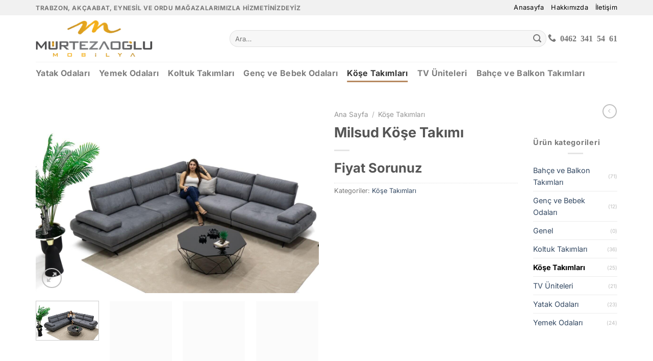

--- FILE ---
content_type: text/html; charset=UTF-8
request_url: https://www.murtezaoglu.com.tr/urun/milsud-kose-takimi/
body_size: 23248
content:
<!DOCTYPE html><html lang="tr" class="loading-site no-js"><head><script data-no-optimize="1">var litespeed_docref=sessionStorage.getItem("litespeed_docref");litespeed_docref&&(Object.defineProperty(document,"referrer",{get:function(){return litespeed_docref}}),sessionStorage.removeItem("litespeed_docref"));</script> <meta charset="UTF-8" /><link rel="profile" href="http://gmpg.org/xfn/11" /><link rel="pingback" href="https://www.murtezaoglu.com.tr/xmlrpc.php" /> <script type="litespeed/javascript">(function(html){html.className=html.className.replace(/\bno-js\b/,'js')})(document.documentElement)</script> <title>Milsud Köşe Takımı &#x2d; Mürtezaoğlu Mobilya</title><style>img:is([sizes="auto" i], [sizes^="auto," i]) { contain-intrinsic-size: 3000px 1500px }</style><meta name="viewport" content="width=device-width, initial-scale=1" /><meta name="robots" content="max-snippet:-1,max-image-preview:large,max-video-preview:-1" /><link rel="canonical" href="https://www.murtezaoglu.com.tr/urun/milsud-kose-takimi/" /><meta property="og:type" content="product" /><meta property="og:locale" content="tr_TR" /><meta property="og:site_name" content="Mürtezaoğlu Mobilya" /><meta property="og:title" content="Milsud Köşe Takımı" /><meta property="og:url" content="https://www.murtezaoglu.com.tr/urun/milsud-kose-takimi/" /><meta property="og:image" content="https://www.murtezaoglu.com.tr/wp-content/uploads/2024/02/Milano-Kose-Takimi-1.jpg" /><meta property="og:image:width" content="1200" /><meta property="og:image:height" content="800" /><meta property="og:image:alt" content="Milano Köşe Takımı" /><meta property="article:published_time" content="2024-02-02T17:11:58+00:00" /><meta property="article:modified_time" content="2024-02-26T10:28:37+00:00" /><meta name="twitter:card" content="summary_large_image" /><meta name="twitter:title" content="Milsud Köşe Takımı" /><meta name="twitter:image" content="https://www.murtezaoglu.com.tr/wp-content/uploads/2024/02/Milano-Kose-Takimi-1.jpg" /><meta name="twitter:image:alt" content="Milano Köşe Takımı" /><meta name="google-site-verification" content="dw8bRRB0KjaoJiXMs3FPWpLnqn_g8ImQTQuyMjYIcMA" /> <script type="application/ld+json">{"@context":"https://schema.org","@graph":[{"@type":"WebSite","@id":"https://www.murtezaoglu.com.tr/#/schema/WebSite","url":"https://www.murtezaoglu.com.tr/","name":"Mürtezaoğlu Mobilya","description":"Trabzon, Akçaabat, Eynesil ve Ordu Şubelerimizle Hizmet Veriyoruz","inLanguage":"tr","potentialAction":{"@type":"SearchAction","target":{"@type":"EntryPoint","urlTemplate":"https://www.murtezaoglu.com.tr/search/{search_term_string}/"},"query-input":"required name=search_term_string"},"publisher":{"@type":"Organization","@id":"https://www.murtezaoglu.com.tr/#/schema/Organization","name":"Mürtezaoğlu Mobilya","url":"https://www.murtezaoglu.com.tr/","logo":{"@type":"ImageObject","url":"https://www.murtezaoglu.com.tr/wp-content/uploads/2023/12/cropped-favicon.png","contentUrl":"https://www.murtezaoglu.com.tr/wp-content/uploads/2023/12/cropped-favicon.png","width":512,"height":512,"contentSize":"16255"}}},{"@type":"WebPage","@id":"https://www.murtezaoglu.com.tr/urun/milsud-kose-takimi/","url":"https://www.murtezaoglu.com.tr/urun/milsud-kose-takimi/","name":"Milsud Köşe Takımı &#x2d; Mürtezaoğlu Mobilya","inLanguage":"tr","isPartOf":{"@id":"https://www.murtezaoglu.com.tr/#/schema/WebSite"},"breadcrumb":{"@type":"BreadcrumbList","@id":"https://www.murtezaoglu.com.tr/#/schema/BreadcrumbList","itemListElement":[{"@type":"ListItem","position":1,"item":"https://www.murtezaoglu.com.tr/","name":"Mürtezaoğlu Mobilya"},{"@type":"ListItem","position":2,"item":"https://www.murtezaoglu.com.tr/magaza/","name":"Mağaza"},{"@type":"ListItem","position":3,"name":"Milsud Köşe Takımı"}]},"potentialAction":{"@type":"ReadAction","target":"https://www.murtezaoglu.com.tr/urun/milsud-kose-takimi/"},"datePublished":"2024-02-02T17:11:58+00:00","dateModified":"2024-02-26T10:28:37+00:00"}]}</script> <link rel='prefetch' href='https://www.murtezaoglu.com.tr/wp-content/themes/flatsome/assets/js/flatsome.js?ver=e1ad26bd5672989785e1' /><link rel='prefetch' href='https://www.murtezaoglu.com.tr/wp-content/themes/flatsome/assets/js/chunk.slider.js?ver=3.19.15' /><link rel='prefetch' href='https://www.murtezaoglu.com.tr/wp-content/themes/flatsome/assets/js/chunk.popups.js?ver=3.19.15' /><link rel='prefetch' href='https://www.murtezaoglu.com.tr/wp-content/themes/flatsome/assets/js/chunk.tooltips.js?ver=3.19.15' /><link rel='prefetch' href='https://www.murtezaoglu.com.tr/wp-content/themes/flatsome/assets/js/woocommerce.js?ver=dd6035ce106022a74757' /><link rel="alternate" type="application/rss+xml" title="Mürtezaoğlu Mobilya &raquo; akışı" href="https://www.murtezaoglu.com.tr/feed/" /><link rel="alternate" type="application/rss+xml" title="Mürtezaoğlu Mobilya &raquo; yorum akışı" href="https://www.murtezaoglu.com.tr/comments/feed/" /><link rel="alternate" type="application/rss+xml" title="Mürtezaoğlu Mobilya &raquo; Milsud Köşe Takımı yorum akışı" href="https://www.murtezaoglu.com.tr/urun/milsud-kose-takimi/feed/" /><link data-optimized="2" rel="stylesheet" href="https://www.murtezaoglu.com.tr/wp-content/litespeed/css/19edcca166db6e24e54633572782c5b3.css?ver=c6980" /><style id='woocommerce-inline-inline-css' type='text/css'>.woocommerce form .form-row .required { visibility: visible; }</style><style id='flatsome-main-inline-css' type='text/css'>@font-face {
				font-family: "fl-icons";
				font-display: block;
				src: url(https://www.murtezaoglu.com.tr/wp-content/themes/flatsome/assets/css/icons/fl-icons.eot?v=3.19.15);
				src:
					url(https://www.murtezaoglu.com.tr/wp-content/themes/flatsome/assets/css/icons/fl-icons.eot#iefix?v=3.19.15) format("embedded-opentype"),
					url(https://www.murtezaoglu.com.tr/wp-content/themes/flatsome/assets/css/icons/fl-icons.woff2?v=3.19.15) format("woff2"),
					url(https://www.murtezaoglu.com.tr/wp-content/themes/flatsome/assets/css/icons/fl-icons.ttf?v=3.19.15) format("truetype"),
					url(https://www.murtezaoglu.com.tr/wp-content/themes/flatsome/assets/css/icons/fl-icons.woff?v=3.19.15) format("woff"),
					url(https://www.murtezaoglu.com.tr/wp-content/themes/flatsome/assets/css/icons/fl-icons.svg?v=3.19.15#fl-icons) format("svg");
			}</style> <script type="litespeed/javascript" data-src="https://www.murtezaoglu.com.tr/wp-includes/js/jquery/jquery.min.js" id="jquery-core-js"></script> <script id="wc-add-to-cart-js-extra" type="litespeed/javascript">var wc_add_to_cart_params={"ajax_url":"\/wp-admin\/admin-ajax.php","wc_ajax_url":"\/?wc-ajax=%%endpoint%%","i18n_view_cart":"Sepetim","cart_url":"https:\/\/www.murtezaoglu.com.tr\/sepet\/","is_cart":"","cart_redirect_after_add":"no"}</script> <script id="wc-single-product-js-extra" type="litespeed/javascript">var wc_single_product_params={"i18n_required_rating_text":"L\u00fctfen bir oy belirleyin","i18n_rating_options":["1\/5 y\u0131ld\u0131z","2\/5 y\u0131ld\u0131z","3\/5 y\u0131ld\u0131z","4\/5 y\u0131ld\u0131z","5\/5 y\u0131ld\u0131z"],"i18n_product_gallery_trigger_text":"Tam ekran g\u00f6rsel galerisini g\u00f6r\u00fcnt\u00fcleyin","review_rating_required":"yes","flexslider":{"rtl":!1,"animation":"slide","smoothHeight":!0,"directionNav":!1,"controlNav":"thumbnails","slideshow":!1,"animationSpeed":500,"animationLoop":!1,"allowOneSlide":!1},"zoom_enabled":"","zoom_options":[],"photoswipe_enabled":"1","photoswipe_options":{"shareEl":!1,"closeOnScroll":!1,"history":!1,"hideAnimationDuration":0,"showAnimationDuration":0},"flexslider_enabled":""}</script> <link rel="https://api.w.org/" href="https://www.murtezaoglu.com.tr/wp-json/" /><link rel="alternate" title="JSON" type="application/json" href="https://www.murtezaoglu.com.tr/wp-json/wp/v2/product/1335" /><link rel="EditURI" type="application/rsd+xml" title="RSD" href="https://www.murtezaoglu.com.tr/xmlrpc.php?rsd" /><link rel="alternate" title="oEmbed (JSON)" type="application/json+oembed" href="https://www.murtezaoglu.com.tr/wp-json/oembed/1.0/embed?url=https%3A%2F%2Fwww.murtezaoglu.com.tr%2Furun%2Fmilsud-kose-takimi%2F" /><link rel="alternate" title="oEmbed (XML)" type="text/xml+oembed" href="https://www.murtezaoglu.com.tr/wp-json/oembed/1.0/embed?url=https%3A%2F%2Fwww.murtezaoglu.com.tr%2Furun%2Fmilsud-kose-takimi%2F&#038;format=xml" />
 <script type="litespeed/javascript" data-src="https://www.googletagmanager.com/gtag/js?id=G-1MSTJ8KKY1"></script> <script type="litespeed/javascript">window.dataLayer=window.dataLayer||[];function gtag(){dataLayer.push(arguments)}
gtag('js',new Date());gtag('config','G-1MSTJ8KKY1')</script> <noscript><style>.woocommerce-product-gallery{ opacity: 1 !important; }</style></noscript><link rel="icon" href="https://www.murtezaoglu.com.tr/wp-content/uploads/2023/12/cropped-favicon-32x32.png" sizes="32x32" /><link rel="icon" href="https://www.murtezaoglu.com.tr/wp-content/uploads/2023/12/cropped-favicon-192x192.png" sizes="192x192" /><link rel="apple-touch-icon" href="https://www.murtezaoglu.com.tr/wp-content/uploads/2023/12/cropped-favicon-180x180.png" /><meta name="msapplication-TileImage" content="https://www.murtezaoglu.com.tr/wp-content/uploads/2023/12/cropped-favicon-270x270.png" /><style id="custom-css" type="text/css">:root {--primary-color: #b78a61;--fs-color-primary: #b78a61;--fs-color-secondary: #d26e4b;--fs-color-success: #7a9c59;--fs-color-alert: #b20000;--fs-experimental-link-color: #334862;--fs-experimental-link-color-hover: #111;}.tooltipster-base {--tooltip-color: #fff;--tooltip-bg-color: #000;}.off-canvas-right .mfp-content, .off-canvas-left .mfp-content {--drawer-width: 300px;}.off-canvas .mfp-content.off-canvas-cart {--drawer-width: 360px;}.container-width, .full-width .ubermenu-nav, .container, .row{max-width: 1170px}.row.row-collapse{max-width: 1140px}.row.row-small{max-width: 1162.5px}.row.row-large{max-width: 1200px}.header-main{height: 91px}#logo img{max-height: 91px}#logo{width:350px;}#logo img{padding:10px 0;}.header-bottom{min-height: 43px}.header-top{min-height: 30px}.transparent .header-main{height: 30px}.transparent #logo img{max-height: 30px}.has-transparent + .page-title:first-of-type,.has-transparent + #main > .page-title,.has-transparent + #main > div > .page-title,.has-transparent + #main .page-header-wrapper:first-of-type .page-title{padding-top: 110px;}.header.show-on-scroll,.stuck .header-main{height:70px!important}.stuck #logo img{max-height: 70px!important}.search-form{ width: 100%;}.header-bg-color {background-color: rgba(255,255,255,0.9)}.header-bottom {background-color: #ffffff}.top-bar-nav > li > a{line-height: 20px }.header-bottom-nav > li > a{line-height: 16px }@media (max-width: 549px) {.header-main{height: 70px}#logo img{max-height: 70px}}.header-top{background-color:#f1f1f1!important;}body{font-size: 100%;}body{font-family: Inter, sans-serif;}body {font-weight: 400;font-style: normal;}.nav > li > a {font-family: Inter, sans-serif;}.mobile-sidebar-levels-2 .nav > li > ul > li > a {font-family: Inter, sans-serif;}.nav > li > a,.mobile-sidebar-levels-2 .nav > li > ul > li > a {font-weight: 700;font-style: normal;}h1,h2,h3,h4,h5,h6,.heading-font, .off-canvas-center .nav-sidebar.nav-vertical > li > a{font-family: Inter, sans-serif;}h1,h2,h3,h4,h5,h6,.heading-font,.banner h1,.banner h2 {font-weight: 700;font-style: normal;}.alt-font{font-family: "Dancing Script", sans-serif;}.alt-font {font-weight: 400!important;font-style: normal!important;}.breadcrumbs{text-transform: none;}button,.button{text-transform: none;}.nav > li > a, .links > li > a{text-transform: none;}.section-title span{text-transform: none;}h3.widget-title,span.widget-title{text-transform: none;}.header:not(.transparent) .top-bar-nav > li > a {color: #000000;}.shop-page-title.featured-title .title-bg{ background-image: url(https://www.murtezaoglu.com.tr/wp-content/uploads/2024/02/Milano-Kose-Takimi-1.jpg)!important;}@media screen and (min-width: 550px){.products .box-vertical .box-image{min-width: 800px!important;width: 800px!important;}}.footer-1{background-color: #5b5b5b}.footer-2{background-color: #777777}.header-vertical-menu__opener{background-color: #ffffff}.nav-vertical-fly-out > li + li {border-top-width: 1px; border-top-style: solid;}.header-vertical-menu__fly-out .nav-vertical-fly-out > li.menu-item > a {height: 20px;}.label-new.menu-item > a:after{content:"Yeni";}.label-hot.menu-item > a:after{content:"Popüler";}.label-sale.menu-item > a:after{content:"İndirim";}.label-popular.menu-item > a:after{content:"Popüler";}</style><style id="kirki-inline-styles">/* cyrillic-ext */
@font-face {
  font-family: 'Inter';
  font-style: normal;
  font-weight: 400;
  font-display: swap;
  src: url(https://www.murtezaoglu.com.tr/wp-content/fonts/inter/UcC73FwrK3iLTeHuS_nVMrMxCp50SjIa2JL7SUc.woff2) format('woff2');
  unicode-range: U+0460-052F, U+1C80-1C8A, U+20B4, U+2DE0-2DFF, U+A640-A69F, U+FE2E-FE2F;
}
/* cyrillic */
@font-face {
  font-family: 'Inter';
  font-style: normal;
  font-weight: 400;
  font-display: swap;
  src: url(https://www.murtezaoglu.com.tr/wp-content/fonts/inter/UcC73FwrK3iLTeHuS_nVMrMxCp50SjIa0ZL7SUc.woff2) format('woff2');
  unicode-range: U+0301, U+0400-045F, U+0490-0491, U+04B0-04B1, U+2116;
}
/* greek-ext */
@font-face {
  font-family: 'Inter';
  font-style: normal;
  font-weight: 400;
  font-display: swap;
  src: url(https://www.murtezaoglu.com.tr/wp-content/fonts/inter/UcC73FwrK3iLTeHuS_nVMrMxCp50SjIa2ZL7SUc.woff2) format('woff2');
  unicode-range: U+1F00-1FFF;
}
/* greek */
@font-face {
  font-family: 'Inter';
  font-style: normal;
  font-weight: 400;
  font-display: swap;
  src: url(https://www.murtezaoglu.com.tr/wp-content/fonts/inter/UcC73FwrK3iLTeHuS_nVMrMxCp50SjIa1pL7SUc.woff2) format('woff2');
  unicode-range: U+0370-0377, U+037A-037F, U+0384-038A, U+038C, U+038E-03A1, U+03A3-03FF;
}
/* vietnamese */
@font-face {
  font-family: 'Inter';
  font-style: normal;
  font-weight: 400;
  font-display: swap;
  src: url(https://www.murtezaoglu.com.tr/wp-content/fonts/inter/UcC73FwrK3iLTeHuS_nVMrMxCp50SjIa2pL7SUc.woff2) format('woff2');
  unicode-range: U+0102-0103, U+0110-0111, U+0128-0129, U+0168-0169, U+01A0-01A1, U+01AF-01B0, U+0300-0301, U+0303-0304, U+0308-0309, U+0323, U+0329, U+1EA0-1EF9, U+20AB;
}
/* latin-ext */
@font-face {
  font-family: 'Inter';
  font-style: normal;
  font-weight: 400;
  font-display: swap;
  src: url(https://www.murtezaoglu.com.tr/wp-content/fonts/inter/UcC73FwrK3iLTeHuS_nVMrMxCp50SjIa25L7SUc.woff2) format('woff2');
  unicode-range: U+0100-02BA, U+02BD-02C5, U+02C7-02CC, U+02CE-02D7, U+02DD-02FF, U+0304, U+0308, U+0329, U+1D00-1DBF, U+1E00-1E9F, U+1EF2-1EFF, U+2020, U+20A0-20AB, U+20AD-20C0, U+2113, U+2C60-2C7F, U+A720-A7FF;
}
/* latin */
@font-face {
  font-family: 'Inter';
  font-style: normal;
  font-weight: 400;
  font-display: swap;
  src: url(https://www.murtezaoglu.com.tr/wp-content/fonts/inter/UcC73FwrK3iLTeHuS_nVMrMxCp50SjIa1ZL7.woff2) format('woff2');
  unicode-range: U+0000-00FF, U+0131, U+0152-0153, U+02BB-02BC, U+02C6, U+02DA, U+02DC, U+0304, U+0308, U+0329, U+2000-206F, U+20AC, U+2122, U+2191, U+2193, U+2212, U+2215, U+FEFF, U+FFFD;
}
/* cyrillic-ext */
@font-face {
  font-family: 'Inter';
  font-style: normal;
  font-weight: 700;
  font-display: swap;
  src: url(https://www.murtezaoglu.com.tr/wp-content/fonts/inter/UcC73FwrK3iLTeHuS_nVMrMxCp50SjIa2JL7SUc.woff2) format('woff2');
  unicode-range: U+0460-052F, U+1C80-1C8A, U+20B4, U+2DE0-2DFF, U+A640-A69F, U+FE2E-FE2F;
}
/* cyrillic */
@font-face {
  font-family: 'Inter';
  font-style: normal;
  font-weight: 700;
  font-display: swap;
  src: url(https://www.murtezaoglu.com.tr/wp-content/fonts/inter/UcC73FwrK3iLTeHuS_nVMrMxCp50SjIa0ZL7SUc.woff2) format('woff2');
  unicode-range: U+0301, U+0400-045F, U+0490-0491, U+04B0-04B1, U+2116;
}
/* greek-ext */
@font-face {
  font-family: 'Inter';
  font-style: normal;
  font-weight: 700;
  font-display: swap;
  src: url(https://www.murtezaoglu.com.tr/wp-content/fonts/inter/UcC73FwrK3iLTeHuS_nVMrMxCp50SjIa2ZL7SUc.woff2) format('woff2');
  unicode-range: U+1F00-1FFF;
}
/* greek */
@font-face {
  font-family: 'Inter';
  font-style: normal;
  font-weight: 700;
  font-display: swap;
  src: url(https://www.murtezaoglu.com.tr/wp-content/fonts/inter/UcC73FwrK3iLTeHuS_nVMrMxCp50SjIa1pL7SUc.woff2) format('woff2');
  unicode-range: U+0370-0377, U+037A-037F, U+0384-038A, U+038C, U+038E-03A1, U+03A3-03FF;
}
/* vietnamese */
@font-face {
  font-family: 'Inter';
  font-style: normal;
  font-weight: 700;
  font-display: swap;
  src: url(https://www.murtezaoglu.com.tr/wp-content/fonts/inter/UcC73FwrK3iLTeHuS_nVMrMxCp50SjIa2pL7SUc.woff2) format('woff2');
  unicode-range: U+0102-0103, U+0110-0111, U+0128-0129, U+0168-0169, U+01A0-01A1, U+01AF-01B0, U+0300-0301, U+0303-0304, U+0308-0309, U+0323, U+0329, U+1EA0-1EF9, U+20AB;
}
/* latin-ext */
@font-face {
  font-family: 'Inter';
  font-style: normal;
  font-weight: 700;
  font-display: swap;
  src: url(https://www.murtezaoglu.com.tr/wp-content/fonts/inter/UcC73FwrK3iLTeHuS_nVMrMxCp50SjIa25L7SUc.woff2) format('woff2');
  unicode-range: U+0100-02BA, U+02BD-02C5, U+02C7-02CC, U+02CE-02D7, U+02DD-02FF, U+0304, U+0308, U+0329, U+1D00-1DBF, U+1E00-1E9F, U+1EF2-1EFF, U+2020, U+20A0-20AB, U+20AD-20C0, U+2113, U+2C60-2C7F, U+A720-A7FF;
}
/* latin */
@font-face {
  font-family: 'Inter';
  font-style: normal;
  font-weight: 700;
  font-display: swap;
  src: url(https://www.murtezaoglu.com.tr/wp-content/fonts/inter/UcC73FwrK3iLTeHuS_nVMrMxCp50SjIa1ZL7.woff2) format('woff2');
  unicode-range: U+0000-00FF, U+0131, U+0152-0153, U+02BB-02BC, U+02C6, U+02DA, U+02DC, U+0304, U+0308, U+0329, U+2000-206F, U+20AC, U+2122, U+2191, U+2193, U+2212, U+2215, U+FEFF, U+FFFD;
}/* vietnamese */
@font-face {
  font-family: 'Dancing Script';
  font-style: normal;
  font-weight: 400;
  font-display: swap;
  src: url(https://www.murtezaoglu.com.tr/wp-content/fonts/dancing-script/If2cXTr6YS-zF4S-kcSWSVi_sxjsohD9F50Ruu7BMSo3Rep8ltA.woff2) format('woff2');
  unicode-range: U+0102-0103, U+0110-0111, U+0128-0129, U+0168-0169, U+01A0-01A1, U+01AF-01B0, U+0300-0301, U+0303-0304, U+0308-0309, U+0323, U+0329, U+1EA0-1EF9, U+20AB;
}
/* latin-ext */
@font-face {
  font-family: 'Dancing Script';
  font-style: normal;
  font-weight: 400;
  font-display: swap;
  src: url(https://www.murtezaoglu.com.tr/wp-content/fonts/dancing-script/If2cXTr6YS-zF4S-kcSWSVi_sxjsohD9F50Ruu7BMSo3ROp8ltA.woff2) format('woff2');
  unicode-range: U+0100-02BA, U+02BD-02C5, U+02C7-02CC, U+02CE-02D7, U+02DD-02FF, U+0304, U+0308, U+0329, U+1D00-1DBF, U+1E00-1E9F, U+1EF2-1EFF, U+2020, U+20A0-20AB, U+20AD-20C0, U+2113, U+2C60-2C7F, U+A720-A7FF;
}
/* latin */
@font-face {
  font-family: 'Dancing Script';
  font-style: normal;
  font-weight: 400;
  font-display: swap;
  src: url(https://www.murtezaoglu.com.tr/wp-content/fonts/dancing-script/If2cXTr6YS-zF4S-kcSWSVi_sxjsohD9F50Ruu7BMSo3Sup8.woff2) format('woff2');
  unicode-range: U+0000-00FF, U+0131, U+0152-0153, U+02BB-02BC, U+02C6, U+02DA, U+02DC, U+0304, U+0308, U+0329, U+2000-206F, U+20AC, U+2122, U+2191, U+2193, U+2212, U+2215, U+FEFF, U+FFFD;
}</style></head><body class="wp-singular product-template-default single single-product postid-1335 wp-theme-flatsome wp-child-theme-flatsome-child theme-flatsome woocommerce woocommerce-page woocommerce-no-js lightbox nav-dropdown-has-arrow nav-dropdown-has-shadow nav-dropdown-has-border parallax-mobile mobile-submenu-slide mobile-submenu-slide-levels-1 mobile-submenu-toggle catalog-mode no-prices"><a class="skip-link screen-reader-text" href="#main">İçeriğe atla</a><div id="wrapper"><header id="header" class="header has-sticky sticky-jump"><div class="header-wrapper"><div id="top-bar" class="header-top hide-for-sticky"><div class="flex-row container"><div class="flex-col hide-for-medium flex-left"><ul class="nav nav-left medium-nav-center nav-small  nav- nav-uppercase"><li class="html custom html_topbar_left"><strong class="uppercase">Trabzon, Akçaabat, Eynesil ve Ordu Mağazalarımızla Hizmetinizdeyiz</strong></li></ul></div><div class="flex-col hide-for-medium flex-center"><ul class="nav nav-center nav-small  nav- nav-uppercase"></ul></div><div class="flex-col hide-for-medium flex-right"><ul class="nav top-bar-nav nav-right nav-small  nav- nav-uppercase"><li id="menu-item-75" class="menu-item menu-item-type-post_type menu-item-object-page menu-item-home menu-item-75 menu-item-design-default"><a href="https://www.murtezaoglu.com.tr/" class="nav-top-link">Anasayfa</a></li><li id="menu-item-76" class="menu-item menu-item-type-post_type menu-item-object-page menu-item-76 menu-item-design-default"><a href="https://www.murtezaoglu.com.tr/hakkimizda/" class="nav-top-link">Hakkımızda</a></li><li id="menu-item-77" class="menu-item menu-item-type-post_type menu-item-object-page menu-item-77 menu-item-design-default"><a href="https://www.murtezaoglu.com.tr/iletisim/" class="nav-top-link">İletişim</a></li></ul></div><div class="flex-col show-for-medium flex-grow"><ul class="nav nav-center nav-small mobile-nav  nav- nav-uppercase"><li class="menu-item menu-item-type-post_type menu-item-object-page menu-item-home menu-item-75 menu-item-design-default"><a href="https://www.murtezaoglu.com.tr/" class="nav-top-link">Anasayfa</a></li><li class="menu-item menu-item-type-post_type menu-item-object-page menu-item-76 menu-item-design-default"><a href="https://www.murtezaoglu.com.tr/hakkimizda/" class="nav-top-link">Hakkımızda</a></li><li class="menu-item menu-item-type-post_type menu-item-object-page menu-item-77 menu-item-design-default"><a href="https://www.murtezaoglu.com.tr/iletisim/" class="nav-top-link">İletişim</a></li></ul></div></div></div><div id="masthead" class="header-main "><div class="header-inner flex-row container logo-left medium-logo-center" role="navigation"><div id="logo" class="flex-col logo"><a href="https://www.murtezaoglu.com.tr/" title="Mürtezaoğlu Mobilya - Trabzon, Akçaabat, Eynesil ve Ordu Şubelerimizle Hizmet Veriyoruz" rel="home">
<img data-lazyloaded="1" src="[data-uri]" width="1020" height="316" data-src="https://www.murtezaoglu.com.tr/wp-content/uploads/2023/12/logo-1024x317.png" class="header_logo header-logo" alt="Mürtezaoğlu Mobilya"/><img data-lazyloaded="1" src="[data-uri]"  width="1020" height="316" data-src="https://www.murtezaoglu.com.tr/wp-content/uploads/2023/12/logo-1024x317.png" class="header-logo-dark" alt="Mürtezaoğlu Mobilya"/></a></div><div class="flex-col show-for-medium flex-left"><ul class="mobile-nav nav nav-left "><li class="nav-icon has-icon">
<a href="#" data-open="#main-menu" data-pos="left" data-bg="main-menu-overlay" data-color="dark" class="is-small" aria-label="Menü" aria-controls="main-menu" aria-expanded="false"><i class="icon-menu" ></i>
</a></li></ul></div><div class="flex-col hide-for-medium flex-left
flex-grow"><ul class="header-nav header-nav-main nav nav-left  nav-uppercase" ><li class="header-search-form search-form html relative has-icon"><div class="header-search-form-wrapper"><div class="searchform-wrapper ux-search-box relative form-flat is-normal"><form role="search" method="get" class="searchform" action="https://www.murtezaoglu.com.tr/"><div class="flex-row relative"><div class="flex-col flex-grow">
<label class="screen-reader-text" for="woocommerce-product-search-field-0">Ara:</label>
<input type="search" id="woocommerce-product-search-field-0" class="search-field mb-0" placeholder="Ara&hellip;" value="" name="s" />
<input type="hidden" name="post_type" value="product" /></div><div class="flex-col">
<button type="submit" value="Ara" class="ux-search-submit submit-button secondary button  icon mb-0" aria-label="Gönder">
<i class="icon-search" ></i>			</button></div></div><div class="live-search-results text-left z-top"></div></form></div></div></li></ul></div><div class="flex-col hide-for-medium flex-right"><ul class="header-nav header-nav-main nav nav-right  nav-uppercase"><li class="html custom html_topbar_right"><i style="font-size:16px"  class="icon-phone"> <strong>0462 341 54 61</strong></i></li></ul></div><div class="flex-col show-for-medium flex-right"><ul class="mobile-nav nav nav-right "></ul></div></div><div class="container"><div class="top-divider full-width"></div></div></div><div id="wide-nav" class="header-bottom wide-nav hide-for-medium"><div class="flex-row container"><div class="flex-col hide-for-medium flex-left"><ul class="nav header-nav header-bottom-nav nav-left  nav-line-bottom nav-size-large nav-spacing-medium nav-uppercase"><li id="menu-item-127" class="menu-item menu-item-type-taxonomy menu-item-object-product_cat menu-item-127 menu-item-design-default"><a href="https://www.murtezaoglu.com.tr/kategori/yatak-odalari/" class="nav-top-link">Yatak Odaları</a></li><li id="menu-item-131" class="menu-item menu-item-type-taxonomy menu-item-object-product_cat menu-item-131 menu-item-design-default"><a href="https://www.murtezaoglu.com.tr/kategori/yemek-odalari/" class="nav-top-link">Yemek Odaları</a></li><li id="menu-item-115" class="menu-item menu-item-type-taxonomy menu-item-object-product_cat menu-item-115 menu-item-design-default"><a href="https://www.murtezaoglu.com.tr/kategori/koltuk-takimlari/" class="nav-top-link">Koltuk Takımları</a></li><li id="menu-item-112" class="menu-item menu-item-type-taxonomy menu-item-object-product_cat menu-item-112 menu-item-design-default"><a href="https://www.murtezaoglu.com.tr/kategori/genc-bebek-odalari/" class="nav-top-link">Genç ve Bebek Odaları</a></li><li id="menu-item-120" class="menu-item menu-item-type-taxonomy menu-item-object-product_cat current-product-ancestor current-menu-parent current-product-parent menu-item-120 active menu-item-design-default"><a href="https://www.murtezaoglu.com.tr/kategori/kose-takimlari/" class="nav-top-link">Köşe Takımları</a></li><li id="menu-item-276" class="menu-item menu-item-type-taxonomy menu-item-object-product_cat menu-item-276 menu-item-design-default"><a href="https://www.murtezaoglu.com.tr/kategori/tv-uniteleri/" class="nav-top-link">TV Üniteleri</a></li><li id="menu-item-123" class="menu-item menu-item-type-taxonomy menu-item-object-product_cat menu-item-123 menu-item-design-default"><a href="https://www.murtezaoglu.com.tr/kategori/bahce-ve-balkon/" class="nav-top-link">Bahçe ve Balkon Takımları</a></li></ul></div><div class="flex-col hide-for-medium flex-right flex-grow"><ul class="nav header-nav header-bottom-nav nav-right  nav-line-bottom nav-size-large nav-spacing-medium nav-uppercase"></ul></div></div></div><div class="header-bg-container fill"><div class="header-bg-image fill"></div><div class="header-bg-color fill"></div></div></div></header><main id="main" class=""><div class="shop-container"><div class="container"><div class="woocommerce-notices-wrapper"></div></div><div id="product-1335" class="product type-product post-1335 status-publish first instock product_cat-kose-takimlari has-post-thumbnail shipping-taxable product-type-simple"><div class="product-container"><div class="product-main"><div class="row content-row mb-0"><div class="product-gallery col large-6"><div class="product-images relative mb-half has-hover woocommerce-product-gallery woocommerce-product-gallery--with-images woocommerce-product-gallery--columns-4 images" data-columns="4"><div class="badge-container is-larger absolute left top z-1"></div><div class="image-tools absolute top show-on-hover right z-3"></div><div class="woocommerce-product-gallery__wrapper product-gallery-slider slider slider-nav-small mb-half"
data-flickity-options='{
"cellAlign": "center",
"wrapAround": true,
"autoPlay": false,
"prevNextButtons":true,
"adaptiveHeight": true,
"imagesLoaded": true,
"lazyLoad": 1,
"dragThreshold" : 15,
"pageDots": false,
"rightToLeft": false       }'><div data-thumb="https://www.murtezaoglu.com.tr/wp-content/uploads/2024/02/Milano-Kose-Takimi-1-100x100.jpg" data-thumb-alt="Milano Köşe Takımı" data-thumb-srcset="https://www.murtezaoglu.com.tr/wp-content/uploads/2024/02/Milano-Kose-Takimi-1-100x100.jpg 100w, https://www.murtezaoglu.com.tr/wp-content/uploads/2024/02/Milano-Kose-Takimi-1-150x150.jpg 150w"  data-thumb-sizes="(max-width: 100px) 100vw, 100px" class="woocommerce-product-gallery__image slide first"><a href="https://www.murtezaoglu.com.tr/wp-content/uploads/2024/02/Milano-Kose-Takimi-1.jpg"><img width="1200" height="800" src="https://www.murtezaoglu.com.tr/wp-content/uploads/2024/02/Milano-Kose-Takimi-1.jpg" class="wp-post-image ux-skip-lazy" alt="Milano Köşe Takımı" data-caption="" data-src="https://www.murtezaoglu.com.tr/wp-content/uploads/2024/02/Milano-Kose-Takimi-1.jpg" data-large_image="https://www.murtezaoglu.com.tr/wp-content/uploads/2024/02/Milano-Kose-Takimi-1.jpg" data-large_image_width="1200" data-large_image_height="800" decoding="async" fetchpriority="high" srcset="https://www.murtezaoglu.com.tr/wp-content/uploads/2024/02/Milano-Kose-Takimi-1.jpg 1200w, https://www.murtezaoglu.com.tr/wp-content/uploads/2024/02/Milano-Kose-Takimi-1-300x200.jpg 300w, https://www.murtezaoglu.com.tr/wp-content/uploads/2024/02/Milano-Kose-Takimi-1-1024x683.jpg 1024w, https://www.murtezaoglu.com.tr/wp-content/uploads/2024/02/Milano-Kose-Takimi-1-768x512.jpg 768w, https://www.murtezaoglu.com.tr/wp-content/uploads/2024/02/Milano-Kose-Takimi-1-800x533.jpg 800w" sizes="(max-width: 1200px) 100vw, 1200px" /></a></div><div data-thumb="https://www.murtezaoglu.com.tr/wp-content/uploads/2024/02/Milano-Kose-Takimi-2-100x100.jpg" data-thumb-alt="Milsud Köşe Takımı - Görsel 2" data-thumb-srcset="https://www.murtezaoglu.com.tr/wp-content/uploads/2024/02/Milano-Kose-Takimi-2-100x100.jpg 100w, https://www.murtezaoglu.com.tr/wp-content/uploads/2024/02/Milano-Kose-Takimi-2-150x150.jpg 150w"  data-thumb-sizes="(max-width: 100px) 100vw, 100px" class="woocommerce-product-gallery__image slide"><a href="https://www.murtezaoglu.com.tr/wp-content/uploads/2024/02/Milano-Kose-Takimi-2.jpg"><img width="1200" height="800" src="data:image/svg+xml,%3Csvg%20viewBox%3D%220%200%201200%20800%22%20xmlns%3D%22http%3A%2F%2Fwww.w3.org%2F2000%2Fsvg%22%3E%3C%2Fsvg%3E" class="lazy-load " alt="Milsud Köşe Takımı - Görsel 2" data-caption="" data-src="https://www.murtezaoglu.com.tr/wp-content/uploads/2024/02/Milano-Kose-Takimi-2.jpg" data-large_image="https://www.murtezaoglu.com.tr/wp-content/uploads/2024/02/Milano-Kose-Takimi-2.jpg" data-large_image_width="1200" data-large_image_height="800" decoding="async" srcset="" data-srcset="https://www.murtezaoglu.com.tr/wp-content/uploads/2024/02/Milano-Kose-Takimi-2.jpg 1200w, https://www.murtezaoglu.com.tr/wp-content/uploads/2024/02/Milano-Kose-Takimi-2-300x200.jpg 300w, https://www.murtezaoglu.com.tr/wp-content/uploads/2024/02/Milano-Kose-Takimi-2-1024x683.jpg 1024w, https://www.murtezaoglu.com.tr/wp-content/uploads/2024/02/Milano-Kose-Takimi-2-768x512.jpg 768w, https://www.murtezaoglu.com.tr/wp-content/uploads/2024/02/Milano-Kose-Takimi-2-800x533.jpg 800w" sizes="(max-width: 1200px) 100vw, 1200px" /></a></div><div data-thumb="https://www.murtezaoglu.com.tr/wp-content/uploads/2024/02/Milano-Kose-Takimi-3-100x100.jpg" data-thumb-alt="Milsud Köşe Takımı - Görsel 3" data-thumb-srcset="https://www.murtezaoglu.com.tr/wp-content/uploads/2024/02/Milano-Kose-Takimi-3-100x100.jpg 100w, https://www.murtezaoglu.com.tr/wp-content/uploads/2024/02/Milano-Kose-Takimi-3-150x150.jpg 150w"  data-thumb-sizes="(max-width: 100px) 100vw, 100px" class="woocommerce-product-gallery__image slide"><a href="https://www.murtezaoglu.com.tr/wp-content/uploads/2024/02/Milano-Kose-Takimi-3.jpg"><img width="1200" height="800" src="data:image/svg+xml,%3Csvg%20viewBox%3D%220%200%201200%20800%22%20xmlns%3D%22http%3A%2F%2Fwww.w3.org%2F2000%2Fsvg%22%3E%3C%2Fsvg%3E" class="lazy-load " alt="Milsud Köşe Takımı - Görsel 3" data-caption="" data-src="https://www.murtezaoglu.com.tr/wp-content/uploads/2024/02/Milano-Kose-Takimi-3.jpg" data-large_image="https://www.murtezaoglu.com.tr/wp-content/uploads/2024/02/Milano-Kose-Takimi-3.jpg" data-large_image_width="1200" data-large_image_height="800" decoding="async" srcset="" data-srcset="https://www.murtezaoglu.com.tr/wp-content/uploads/2024/02/Milano-Kose-Takimi-3.jpg 1200w, https://www.murtezaoglu.com.tr/wp-content/uploads/2024/02/Milano-Kose-Takimi-3-300x200.jpg 300w, https://www.murtezaoglu.com.tr/wp-content/uploads/2024/02/Milano-Kose-Takimi-3-1024x683.jpg 1024w, https://www.murtezaoglu.com.tr/wp-content/uploads/2024/02/Milano-Kose-Takimi-3-768x512.jpg 768w, https://www.murtezaoglu.com.tr/wp-content/uploads/2024/02/Milano-Kose-Takimi-3-800x533.jpg 800w" sizes="(max-width: 1200px) 100vw, 1200px" /></a></div><div data-thumb="https://www.murtezaoglu.com.tr/wp-content/uploads/2024/02/Milano-Kose-Takimi-4-100x100.jpg" data-thumb-alt="Milsud Köşe Takımı - Görsel 4" data-thumb-srcset="https://www.murtezaoglu.com.tr/wp-content/uploads/2024/02/Milano-Kose-Takimi-4-100x100.jpg 100w, https://www.murtezaoglu.com.tr/wp-content/uploads/2024/02/Milano-Kose-Takimi-4-150x150.jpg 150w"  data-thumb-sizes="(max-width: 100px) 100vw, 100px" class="woocommerce-product-gallery__image slide"><a href="https://www.murtezaoglu.com.tr/wp-content/uploads/2024/02/Milano-Kose-Takimi-4.jpg"><img width="1200" height="800" src="data:image/svg+xml,%3Csvg%20viewBox%3D%220%200%201200%20800%22%20xmlns%3D%22http%3A%2F%2Fwww.w3.org%2F2000%2Fsvg%22%3E%3C%2Fsvg%3E" class="lazy-load " alt="Milsud Köşe Takımı - Görsel 4" data-caption="" data-src="https://www.murtezaoglu.com.tr/wp-content/uploads/2024/02/Milano-Kose-Takimi-4.jpg" data-large_image="https://www.murtezaoglu.com.tr/wp-content/uploads/2024/02/Milano-Kose-Takimi-4.jpg" data-large_image_width="1200" data-large_image_height="800" decoding="async" srcset="" data-srcset="https://www.murtezaoglu.com.tr/wp-content/uploads/2024/02/Milano-Kose-Takimi-4.jpg 1200w, https://www.murtezaoglu.com.tr/wp-content/uploads/2024/02/Milano-Kose-Takimi-4-300x200.jpg 300w, https://www.murtezaoglu.com.tr/wp-content/uploads/2024/02/Milano-Kose-Takimi-4-1024x683.jpg 1024w, https://www.murtezaoglu.com.tr/wp-content/uploads/2024/02/Milano-Kose-Takimi-4-768x512.jpg 768w, https://www.murtezaoglu.com.tr/wp-content/uploads/2024/02/Milano-Kose-Takimi-4-800x533.jpg 800w" sizes="auto, (max-width: 1200px) 100vw, 1200px" /></a></div><div data-thumb="https://www.murtezaoglu.com.tr/wp-content/uploads/2024/02/Milano-Kose-Takimi-5-100x100.jpg" data-thumb-alt="Milsud Köşe Takımı - Görsel 5" data-thumb-srcset="https://www.murtezaoglu.com.tr/wp-content/uploads/2024/02/Milano-Kose-Takimi-5-100x100.jpg 100w, https://www.murtezaoglu.com.tr/wp-content/uploads/2024/02/Milano-Kose-Takimi-5-150x150.jpg 150w"  data-thumb-sizes="(max-width: 100px) 100vw, 100px" class="woocommerce-product-gallery__image slide"><a href="https://www.murtezaoglu.com.tr/wp-content/uploads/2024/02/Milano-Kose-Takimi-5.jpg"><img width="1200" height="800" src="data:image/svg+xml,%3Csvg%20viewBox%3D%220%200%201200%20800%22%20xmlns%3D%22http%3A%2F%2Fwww.w3.org%2F2000%2Fsvg%22%3E%3C%2Fsvg%3E" class="lazy-load " alt="Milsud Köşe Takımı - Görsel 5" data-caption="" data-src="https://www.murtezaoglu.com.tr/wp-content/uploads/2024/02/Milano-Kose-Takimi-5.jpg" data-large_image="https://www.murtezaoglu.com.tr/wp-content/uploads/2024/02/Milano-Kose-Takimi-5.jpg" data-large_image_width="1200" data-large_image_height="800" decoding="async" srcset="" data-srcset="https://www.murtezaoglu.com.tr/wp-content/uploads/2024/02/Milano-Kose-Takimi-5.jpg 1200w, https://www.murtezaoglu.com.tr/wp-content/uploads/2024/02/Milano-Kose-Takimi-5-300x200.jpg 300w, https://www.murtezaoglu.com.tr/wp-content/uploads/2024/02/Milano-Kose-Takimi-5-1024x683.jpg 1024w, https://www.murtezaoglu.com.tr/wp-content/uploads/2024/02/Milano-Kose-Takimi-5-768x512.jpg 768w, https://www.murtezaoglu.com.tr/wp-content/uploads/2024/02/Milano-Kose-Takimi-5-800x533.jpg 800w" sizes="auto, (max-width: 1200px) 100vw, 1200px" /></a></div><div data-thumb="https://www.murtezaoglu.com.tr/wp-content/uploads/2024/02/Milano-Kose-Takimi-6-100x100.jpg" data-thumb-alt="Milsud Köşe Takımı - Görsel 6" data-thumb-srcset="https://www.murtezaoglu.com.tr/wp-content/uploads/2024/02/Milano-Kose-Takimi-6-100x100.jpg 100w, https://www.murtezaoglu.com.tr/wp-content/uploads/2024/02/Milano-Kose-Takimi-6-150x150.jpg 150w"  data-thumb-sizes="(max-width: 100px) 100vw, 100px" class="woocommerce-product-gallery__image slide"><a href="https://www.murtezaoglu.com.tr/wp-content/uploads/2024/02/Milano-Kose-Takimi-6.jpg"><img width="1200" height="800" src="data:image/svg+xml,%3Csvg%20viewBox%3D%220%200%201200%20800%22%20xmlns%3D%22http%3A%2F%2Fwww.w3.org%2F2000%2Fsvg%22%3E%3C%2Fsvg%3E" class="lazy-load " alt="Milsud Köşe Takımı - Görsel 6" data-caption="" data-src="https://www.murtezaoglu.com.tr/wp-content/uploads/2024/02/Milano-Kose-Takimi-6.jpg" data-large_image="https://www.murtezaoglu.com.tr/wp-content/uploads/2024/02/Milano-Kose-Takimi-6.jpg" data-large_image_width="1200" data-large_image_height="800" decoding="async" srcset="" data-srcset="https://www.murtezaoglu.com.tr/wp-content/uploads/2024/02/Milano-Kose-Takimi-6.jpg 1200w, https://www.murtezaoglu.com.tr/wp-content/uploads/2024/02/Milano-Kose-Takimi-6-300x200.jpg 300w, https://www.murtezaoglu.com.tr/wp-content/uploads/2024/02/Milano-Kose-Takimi-6-1024x683.jpg 1024w, https://www.murtezaoglu.com.tr/wp-content/uploads/2024/02/Milano-Kose-Takimi-6-768x512.jpg 768w, https://www.murtezaoglu.com.tr/wp-content/uploads/2024/02/Milano-Kose-Takimi-6-800x533.jpg 800w" sizes="auto, (max-width: 1200px) 100vw, 1200px" /></a></div><div data-thumb="https://www.murtezaoglu.com.tr/wp-content/uploads/2024/02/Milano-Kose-Takimi-7-100x100.jpg" data-thumb-alt="Milsud Köşe Takımı - Görsel 7" data-thumb-srcset="https://www.murtezaoglu.com.tr/wp-content/uploads/2024/02/Milano-Kose-Takimi-7-100x100.jpg 100w, https://www.murtezaoglu.com.tr/wp-content/uploads/2024/02/Milano-Kose-Takimi-7-150x150.jpg 150w"  data-thumb-sizes="(max-width: 100px) 100vw, 100px" class="woocommerce-product-gallery__image slide"><a href="https://www.murtezaoglu.com.tr/wp-content/uploads/2024/02/Milano-Kose-Takimi-7.jpg"><img width="1200" height="800" src="data:image/svg+xml,%3Csvg%20viewBox%3D%220%200%201200%20800%22%20xmlns%3D%22http%3A%2F%2Fwww.w3.org%2F2000%2Fsvg%22%3E%3C%2Fsvg%3E" class="lazy-load " alt="Milsud Köşe Takımı - Görsel 7" data-caption="" data-src="https://www.murtezaoglu.com.tr/wp-content/uploads/2024/02/Milano-Kose-Takimi-7.jpg" data-large_image="https://www.murtezaoglu.com.tr/wp-content/uploads/2024/02/Milano-Kose-Takimi-7.jpg" data-large_image_width="1200" data-large_image_height="800" decoding="async" srcset="" data-srcset="https://www.murtezaoglu.com.tr/wp-content/uploads/2024/02/Milano-Kose-Takimi-7.jpg 1200w, https://www.murtezaoglu.com.tr/wp-content/uploads/2024/02/Milano-Kose-Takimi-7-300x200.jpg 300w, https://www.murtezaoglu.com.tr/wp-content/uploads/2024/02/Milano-Kose-Takimi-7-1024x683.jpg 1024w, https://www.murtezaoglu.com.tr/wp-content/uploads/2024/02/Milano-Kose-Takimi-7-768x512.jpg 768w, https://www.murtezaoglu.com.tr/wp-content/uploads/2024/02/Milano-Kose-Takimi-7-800x533.jpg 800w" sizes="auto, (max-width: 1200px) 100vw, 1200px" /></a></div><div data-thumb="https://www.murtezaoglu.com.tr/wp-content/uploads/2024/02/Milano-Kose-Takimi-8-100x100.jpg" data-thumb-alt="Milsud Köşe Takımı - Görsel 8" data-thumb-srcset="https://www.murtezaoglu.com.tr/wp-content/uploads/2024/02/Milano-Kose-Takimi-8-100x100.jpg 100w, https://www.murtezaoglu.com.tr/wp-content/uploads/2024/02/Milano-Kose-Takimi-8-150x150.jpg 150w"  data-thumb-sizes="(max-width: 100px) 100vw, 100px" class="woocommerce-product-gallery__image slide"><a href="https://www.murtezaoglu.com.tr/wp-content/uploads/2024/02/Milano-Kose-Takimi-8.jpg"><img width="1200" height="800" src="data:image/svg+xml,%3Csvg%20viewBox%3D%220%200%201200%20800%22%20xmlns%3D%22http%3A%2F%2Fwww.w3.org%2F2000%2Fsvg%22%3E%3C%2Fsvg%3E" class="lazy-load " alt="Milsud Köşe Takımı - Görsel 8" data-caption="" data-src="https://www.murtezaoglu.com.tr/wp-content/uploads/2024/02/Milano-Kose-Takimi-8.jpg" data-large_image="https://www.murtezaoglu.com.tr/wp-content/uploads/2024/02/Milano-Kose-Takimi-8.jpg" data-large_image_width="1200" data-large_image_height="800" decoding="async" srcset="" data-srcset="https://www.murtezaoglu.com.tr/wp-content/uploads/2024/02/Milano-Kose-Takimi-8.jpg 1200w, https://www.murtezaoglu.com.tr/wp-content/uploads/2024/02/Milano-Kose-Takimi-8-300x200.jpg 300w, https://www.murtezaoglu.com.tr/wp-content/uploads/2024/02/Milano-Kose-Takimi-8-1024x683.jpg 1024w, https://www.murtezaoglu.com.tr/wp-content/uploads/2024/02/Milano-Kose-Takimi-8-768x512.jpg 768w, https://www.murtezaoglu.com.tr/wp-content/uploads/2024/02/Milano-Kose-Takimi-8-800x533.jpg 800w" sizes="auto, (max-width: 1200px) 100vw, 1200px" /></a></div></div><div class="image-tools absolute bottom left z-3">
<a href="#product-zoom" class="zoom-button button is-outline circle icon tooltip hide-for-small" title="Yakınlaştır">
<i class="icon-expand" ></i>    </a></div></div><div class="product-thumbnails thumbnails slider row row-small row-slider slider-nav-small small-columns-4"
data-flickity-options='{
"cellAlign": "left",
"wrapAround": false,
"autoPlay": false,
"prevNextButtons": true,
"asNavFor": ".product-gallery-slider",
"percentPosition": true,
"imagesLoaded": true,
"pageDots": false,
"rightToLeft": false,
"contain": true
}'><div class="col is-nav-selected first">
<a>
<img data-lazyloaded="1" src="[data-uri]" width="800" height="533" data-src="https://www.murtezaoglu.com.tr/wp-content/uploads/2024/02/Milano-Kose-Takimi-1-800x533.jpg" alt="Milano Köşe Takımı" class="attachment-woocommerce_thumbnail" />				</a></div><div class="col"><a><img src="data:image/svg+xml,%3Csvg%20viewBox%3D%220%200%20800%200%22%20xmlns%3D%22http%3A%2F%2Fwww.w3.org%2F2000%2Fsvg%22%3E%3C%2Fsvg%3E" data-src="https://www.murtezaoglu.com.tr/wp-content/uploads/2024/02/Milano-Kose-Takimi-2-800x533.jpg" alt="" width="800" height=""  class="lazy-load attachment-woocommerce_thumbnail" /></a></div><div class="col"><a><img src="data:image/svg+xml,%3Csvg%20viewBox%3D%220%200%20800%200%22%20xmlns%3D%22http%3A%2F%2Fwww.w3.org%2F2000%2Fsvg%22%3E%3C%2Fsvg%3E" data-src="https://www.murtezaoglu.com.tr/wp-content/uploads/2024/02/Milano-Kose-Takimi-3-800x533.jpg" alt="" width="800" height=""  class="lazy-load attachment-woocommerce_thumbnail" /></a></div><div class="col"><a><img src="data:image/svg+xml,%3Csvg%20viewBox%3D%220%200%20800%200%22%20xmlns%3D%22http%3A%2F%2Fwww.w3.org%2F2000%2Fsvg%22%3E%3C%2Fsvg%3E" data-src="https://www.murtezaoglu.com.tr/wp-content/uploads/2024/02/Milano-Kose-Takimi-4-800x533.jpg" alt="" width="800" height=""  class="lazy-load attachment-woocommerce_thumbnail" /></a></div><div class="col"><a><img src="data:image/svg+xml,%3Csvg%20viewBox%3D%220%200%20800%200%22%20xmlns%3D%22http%3A%2F%2Fwww.w3.org%2F2000%2Fsvg%22%3E%3C%2Fsvg%3E" data-src="https://www.murtezaoglu.com.tr/wp-content/uploads/2024/02/Milano-Kose-Takimi-5-800x533.jpg" alt="" width="800" height=""  class="lazy-load attachment-woocommerce_thumbnail" /></a></div><div class="col"><a><img src="data:image/svg+xml,%3Csvg%20viewBox%3D%220%200%20800%200%22%20xmlns%3D%22http%3A%2F%2Fwww.w3.org%2F2000%2Fsvg%22%3E%3C%2Fsvg%3E" data-src="https://www.murtezaoglu.com.tr/wp-content/uploads/2024/02/Milano-Kose-Takimi-6-800x533.jpg" alt="" width="800" height=""  class="lazy-load attachment-woocommerce_thumbnail" /></a></div><div class="col"><a><img src="data:image/svg+xml,%3Csvg%20viewBox%3D%220%200%20800%200%22%20xmlns%3D%22http%3A%2F%2Fwww.w3.org%2F2000%2Fsvg%22%3E%3C%2Fsvg%3E" data-src="https://www.murtezaoglu.com.tr/wp-content/uploads/2024/02/Milano-Kose-Takimi-7-800x533.jpg" alt="" width="800" height=""  class="lazy-load attachment-woocommerce_thumbnail" /></a></div><div class="col"><a><img src="data:image/svg+xml,%3Csvg%20viewBox%3D%220%200%20800%200%22%20xmlns%3D%22http%3A%2F%2Fwww.w3.org%2F2000%2Fsvg%22%3E%3C%2Fsvg%3E" data-src="https://www.murtezaoglu.com.tr/wp-content/uploads/2024/02/Milano-Kose-Takimi-8-800x533.jpg" alt="" width="800" height=""  class="lazy-load attachment-woocommerce_thumbnail" /></a></div></div></div><div class="product-info summary col-fit col entry-summary product-summary"><nav class="woocommerce-breadcrumb breadcrumbs "><a href="https://www.murtezaoglu.com.tr">Ana Sayfa</a> <span class="divider">&#47;</span> <a href="https://www.murtezaoglu.com.tr/kategori/kose-takimlari/">Köşe Takımları</a></nav><h1 class="product-title product_title entry-title">
Milsud Köşe Takımı</h1><div class="is-divider small"></div><ul class="next-prev-thumbs is-small show-for-medium"><li class="prod-dropdown has-dropdown">
<a href="https://www.murtezaoglu.com.tr/urun/risud-kose-takimi/"  rel="next" class="button icon is-outline circle">
<i class="icon-angle-left" ></i>              </a><div class="nav-dropdown">
<a title="Risud Köşe Takımı" href="https://www.murtezaoglu.com.tr/urun/risud-kose-takimi/">
<img width="100" height="100" src="data:image/svg+xml,%3Csvg%20viewBox%3D%220%200%20100%20100%22%20xmlns%3D%22http%3A%2F%2Fwww.w3.org%2F2000%2Fsvg%22%3E%3C%2Fsvg%3E" data-src="https://www.murtezaoglu.com.tr/wp-content/uploads/2024/02/Rio-Kose-Takimi-1-100x100.jpg" class="lazy-load attachment-woocommerce_gallery_thumbnail size-woocommerce_gallery_thumbnail wp-post-image" alt="Rio Köşe Takımı" decoding="async" srcset="" data-srcset="https://www.murtezaoglu.com.tr/wp-content/uploads/2024/02/Rio-Kose-Takimi-1-100x100.jpg 100w, https://www.murtezaoglu.com.tr/wp-content/uploads/2024/02/Rio-Kose-Takimi-1-150x150.jpg 150w" sizes="auto, (max-width: 100px) 100vw, 100px" /></a></div></li></ul><h2>Fiyat Sorunuz</h2><style>.woocommerce-variation-availability{display:none!important}</style><div class="product_meta">
<span class="posted_in">Kategoriler: <a href="https://www.murtezaoglu.com.tr/kategori/kose-takimlari/" rel="tag">Köşe Takımları</a></span></div></div><div id="product-sidebar" class="col large-2 hide-for-medium product-sidebar-small"><div class="hide-for-off-canvas" style="width:100%"><ul class="next-prev-thumbs is-small nav-right text-right"><li class="prod-dropdown has-dropdown">
<a href="https://www.murtezaoglu.com.tr/urun/risud-kose-takimi/"  rel="next" class="button icon is-outline circle">
<i class="icon-angle-left" ></i>              </a><div class="nav-dropdown">
<a title="Risud Köşe Takımı" href="https://www.murtezaoglu.com.tr/urun/risud-kose-takimi/">
<img width="100" height="100" src="data:image/svg+xml,%3Csvg%20viewBox%3D%220%200%20100%20100%22%20xmlns%3D%22http%3A%2F%2Fwww.w3.org%2F2000%2Fsvg%22%3E%3C%2Fsvg%3E" data-src="https://www.murtezaoglu.com.tr/wp-content/uploads/2024/02/Rio-Kose-Takimi-1-100x100.jpg" class="lazy-load attachment-woocommerce_gallery_thumbnail size-woocommerce_gallery_thumbnail wp-post-image" alt="Rio Köşe Takımı" decoding="async" srcset="" data-srcset="https://www.murtezaoglu.com.tr/wp-content/uploads/2024/02/Rio-Kose-Takimi-1-100x100.jpg 100w, https://www.murtezaoglu.com.tr/wp-content/uploads/2024/02/Rio-Kose-Takimi-1-150x150.jpg 150w" sizes="auto, (max-width: 100px) 100vw, 100px" /></a></div></li></ul></div><aside id="woocommerce_product_categories-4" class="widget woocommerce widget_product_categories"><span class="widget-title shop-sidebar">Ürün kategorileri</span><div class="is-divider small"></div><ul class="product-categories"><li class="cat-item cat-item-23"><a href="https://www.murtezaoglu.com.tr/kategori/bahce-ve-balkon/">Bahçe ve Balkon Takımları</a> <span class="count">(71)</span></li><li class="cat-item cat-item-22"><a href="https://www.murtezaoglu.com.tr/kategori/genc-bebek-odalari/">Genç ve Bebek Odaları</a> <span class="count">(12)</span></li><li class="cat-item cat-item-46"><a href="https://www.murtezaoglu.com.tr/kategori/genel/">Genel</a> <span class="count">(0)</span></li><li class="cat-item cat-item-20"><a href="https://www.murtezaoglu.com.tr/kategori/koltuk-takimlari/">Koltuk Takımları</a> <span class="count">(36)</span></li><li class="cat-item cat-item-21 current-cat"><a href="https://www.murtezaoglu.com.tr/kategori/kose-takimlari/">Köşe Takımları</a> <span class="count">(25)</span></li><li class="cat-item cat-item-44"><a href="https://www.murtezaoglu.com.tr/kategori/tv-uniteleri/">TV Üniteleri</a> <span class="count">(21)</span></li><li class="cat-item cat-item-18"><a href="https://www.murtezaoglu.com.tr/kategori/yatak-odalari/">Yatak Odaları</a> <span class="count">(23)</span></li><li class="cat-item cat-item-19"><a href="https://www.murtezaoglu.com.tr/kategori/yemek-odalari/">Yemek Odaları</a> <span class="count">(24)</span></li></ul></aside></div></div></div><div class="product-footer"><div class="container"><div class="related related-products-wrapper product-section"><h3 class="product-section-title container-width product-section-title-related pt-half pb-half uppercase">
İlgili ürünler</h3><div class="row equalize-box large-columns-4 medium-columns-3 small-columns-2 row-small slider row-slider slider-nav-reveal slider-nav-push"  data-flickity-options='{&quot;imagesLoaded&quot;: true, &quot;groupCells&quot;: &quot;100%&quot;, &quot;dragThreshold&quot; : 5, &quot;cellAlign&quot;: &quot;left&quot;,&quot;wrapAround&quot;: true,&quot;prevNextButtons&quot;: true,&quot;percentPosition&quot;: true,&quot;pageDots&quot;: false, &quot;rightToLeft&quot;: false, &quot;autoPlay&quot; : false}' ><div class="product-small col has-hover product type-product post-3025 status-publish instock product_cat-kose-takimlari has-post-thumbnail shipping-taxable product-type-simple"><div class="col-inner"><div class="badge-container absolute left top z-1"></div><div class="product-small box "><div class="box-image"><div class="image-none">
<a href="https://www.murtezaoglu.com.tr/urun/pansof-kose-takimi/" aria-label="Pansof Köşe Takımı">
<img width="800" height="533" src="data:image/svg+xml,%3Csvg%20viewBox%3D%220%200%20800%20533%22%20xmlns%3D%22http%3A%2F%2Fwww.w3.org%2F2000%2Fsvg%22%3E%3C%2Fsvg%3E" data-src="https://www.murtezaoglu.com.tr/wp-content/uploads/2024/02/Panamera-Kose-Takimi-1-800x533.jpg" class="lazy-load attachment-woocommerce_thumbnail size-woocommerce_thumbnail" alt="Panamera Köşe Takımı" decoding="async" srcset="" data-srcset="https://www.murtezaoglu.com.tr/wp-content/uploads/2024/02/Panamera-Kose-Takimi-1-800x533.jpg 800w, https://www.murtezaoglu.com.tr/wp-content/uploads/2024/02/Panamera-Kose-Takimi-1-300x200.jpg 300w, https://www.murtezaoglu.com.tr/wp-content/uploads/2024/02/Panamera-Kose-Takimi-1-1024x683.jpg 1024w, https://www.murtezaoglu.com.tr/wp-content/uploads/2024/02/Panamera-Kose-Takimi-1-768x512.jpg 768w, https://www.murtezaoglu.com.tr/wp-content/uploads/2024/02/Panamera-Kose-Takimi-1.jpg 1200w" sizes="auto, (max-width: 800px) 100vw, 800px" />				</a></div><div class="image-tools is-small top right show-on-hover"></div><div class="image-tools is-small hide-for-small bottom left show-on-hover"></div><div class="image-tools grid-tools text-center hide-for-small bottom hover-slide-in show-on-hover"></div></div><div class="box-text box-text-products"><div class="title-wrapper"><p class="category uppercase is-smaller no-text-overflow product-cat op-7">
Köşe Takımları</p><p class="name product-title woocommerce-loop-product__title"><a href="https://www.murtezaoglu.com.tr/urun/pansof-kose-takimi/" class="woocommerce-LoopProduct-link woocommerce-loop-product__link">Pansof Köşe Takımı</a></p></div><div class="price-wrapper"></div></div></div></div></div><div class="product-small col has-hover product type-product post-3023 status-publish instock product_cat-kose-takimlari has-post-thumbnail shipping-taxable product-type-simple"><div class="col-inner"><div class="badge-container absolute left top z-1"></div><div class="product-small box "><div class="box-image"><div class="image-none">
<a href="https://www.murtezaoglu.com.tr/urun/pisof-kose-takimi/" aria-label="Pisof Köşe Takımı">
<img width="800" height="533" src="data:image/svg+xml,%3Csvg%20viewBox%3D%220%200%20800%20533%22%20xmlns%3D%22http%3A%2F%2Fwww.w3.org%2F2000%2Fsvg%22%3E%3C%2Fsvg%3E" data-src="https://www.murtezaoglu.com.tr/wp-content/uploads/2024/02/Picasso-Kose-Takimi-1-800x533.jpg" class="lazy-load attachment-woocommerce_thumbnail size-woocommerce_thumbnail" alt="Picasso Köşe Takımı" decoding="async" srcset="" data-srcset="https://www.murtezaoglu.com.tr/wp-content/uploads/2024/02/Picasso-Kose-Takimi-1-800x533.jpg 800w, https://www.murtezaoglu.com.tr/wp-content/uploads/2024/02/Picasso-Kose-Takimi-1-300x200.jpg 300w, https://www.murtezaoglu.com.tr/wp-content/uploads/2024/02/Picasso-Kose-Takimi-1-1024x683.jpg 1024w, https://www.murtezaoglu.com.tr/wp-content/uploads/2024/02/Picasso-Kose-Takimi-1-768x512.jpg 768w, https://www.murtezaoglu.com.tr/wp-content/uploads/2024/02/Picasso-Kose-Takimi-1.jpg 1200w" sizes="auto, (max-width: 800px) 100vw, 800px" />				</a></div><div class="image-tools is-small top right show-on-hover"></div><div class="image-tools is-small hide-for-small bottom left show-on-hover"></div><div class="image-tools grid-tools text-center hide-for-small bottom hover-slide-in show-on-hover"></div></div><div class="box-text box-text-products"><div class="title-wrapper"><p class="category uppercase is-smaller no-text-overflow product-cat op-7">
Köşe Takımları</p><p class="name product-title woocommerce-loop-product__title"><a href="https://www.murtezaoglu.com.tr/urun/pisof-kose-takimi/" class="woocommerce-LoopProduct-link woocommerce-loop-product__link">Pisof Köşe Takımı</a></p></div><div class="price-wrapper"></div></div></div></div></div><div class="product-small col has-hover product type-product post-1338 status-publish last instock product_cat-kose-takimlari has-post-thumbnail shipping-taxable product-type-simple"><div class="col-inner"><div class="badge-container absolute left top z-1"></div><div class="product-small box "><div class="box-image"><div class="image-none">
<a href="https://www.murtezaoglu.com.tr/urun/risud-zn-kose-takimi/" aria-label="Risud Zn Köşe Takımı">
<img width="800" height="533" src="data:image/svg+xml,%3Csvg%20viewBox%3D%220%200%20800%20533%22%20xmlns%3D%22http%3A%2F%2Fwww.w3.org%2F2000%2Fsvg%22%3E%3C%2Fsvg%3E" data-src="https://www.murtezaoglu.com.tr/wp-content/uploads/2024/02/Rio-Zen-Kose-Takimi-1-800x533.jpg" class="lazy-load attachment-woocommerce_thumbnail size-woocommerce_thumbnail" alt="Rio Zen Köşe Takımı" decoding="async" srcset="" data-srcset="https://www.murtezaoglu.com.tr/wp-content/uploads/2024/02/Rio-Zen-Kose-Takimi-1-800x533.jpg 800w, https://www.murtezaoglu.com.tr/wp-content/uploads/2024/02/Rio-Zen-Kose-Takimi-1-300x200.jpg 300w, https://www.murtezaoglu.com.tr/wp-content/uploads/2024/02/Rio-Zen-Kose-Takimi-1-1024x683.jpg 1024w, https://www.murtezaoglu.com.tr/wp-content/uploads/2024/02/Rio-Zen-Kose-Takimi-1-768x512.jpg 768w, https://www.murtezaoglu.com.tr/wp-content/uploads/2024/02/Rio-Zen-Kose-Takimi-1.jpg 1200w" sizes="auto, (max-width: 800px) 100vw, 800px" />				</a></div><div class="image-tools is-small top right show-on-hover"></div><div class="image-tools is-small hide-for-small bottom left show-on-hover"></div><div class="image-tools grid-tools text-center hide-for-small bottom hover-slide-in show-on-hover"></div></div><div class="box-text box-text-products"><div class="title-wrapper"><p class="category uppercase is-smaller no-text-overflow product-cat op-7">
Köşe Takımları</p><p class="name product-title woocommerce-loop-product__title"><a href="https://www.murtezaoglu.com.tr/urun/risud-zn-kose-takimi/" class="woocommerce-LoopProduct-link woocommerce-loop-product__link">Risud Zn Köşe Takımı</a></p></div><div class="price-wrapper"></div></div></div></div></div><div class="product-small col has-hover product type-product post-1337 status-publish first instock product_cat-kose-takimlari has-post-thumbnail shipping-taxable product-type-simple"><div class="col-inner"><div class="badge-container absolute left top z-1"></div><div class="product-small box "><div class="box-image"><div class="image-none">
<a href="https://www.murtezaoglu.com.tr/urun/risud-ln-kose-takimi/" aria-label="Risud Ln Köşe Takımı">
<img width="800" height="533" src="data:image/svg+xml,%3Csvg%20viewBox%3D%220%200%20800%20533%22%20xmlns%3D%22http%3A%2F%2Fwww.w3.org%2F2000%2Fsvg%22%3E%3C%2Fsvg%3E" data-src="https://www.murtezaoglu.com.tr/wp-content/uploads/2024/02/Rio-Lina-Kose-Takimi-1-800x533.jpg" class="lazy-load attachment-woocommerce_thumbnail size-woocommerce_thumbnail" alt="Rio Lina Köşe Takımı" decoding="async" srcset="" data-srcset="https://www.murtezaoglu.com.tr/wp-content/uploads/2024/02/Rio-Lina-Kose-Takimi-1-800x533.jpg 800w, https://www.murtezaoglu.com.tr/wp-content/uploads/2024/02/Rio-Lina-Kose-Takimi-1-300x200.jpg 300w, https://www.murtezaoglu.com.tr/wp-content/uploads/2024/02/Rio-Lina-Kose-Takimi-1-1024x683.jpg 1024w, https://www.murtezaoglu.com.tr/wp-content/uploads/2024/02/Rio-Lina-Kose-Takimi-1-768x512.jpg 768w, https://www.murtezaoglu.com.tr/wp-content/uploads/2024/02/Rio-Lina-Kose-Takimi-1.jpg 1200w" sizes="auto, (max-width: 800px) 100vw, 800px" />				</a></div><div class="image-tools is-small top right show-on-hover"></div><div class="image-tools is-small hide-for-small bottom left show-on-hover"></div><div class="image-tools grid-tools text-center hide-for-small bottom hover-slide-in show-on-hover"></div></div><div class="box-text box-text-products"><div class="title-wrapper"><p class="category uppercase is-smaller no-text-overflow product-cat op-7">
Köşe Takımları</p><p class="name product-title woocommerce-loop-product__title"><a href="https://www.murtezaoglu.com.tr/urun/risud-ln-kose-takimi/" class="woocommerce-LoopProduct-link woocommerce-loop-product__link">Risud Ln Köşe Takımı</a></p></div><div class="price-wrapper"></div></div></div></div></div><div class="product-small col has-hover product type-product post-2445 status-publish instock product_cat-kose-takimlari has-post-thumbnail shipping-taxable product-type-simple"><div class="col-inner"><div class="badge-container absolute left top z-1"></div><div class="product-small box "><div class="box-image"><div class="image-none">
<a href="https://www.murtezaoglu.com.tr/urun/sirkuk-kose-takimi/" aria-label="Sirkuk">
<img width="800" height="533" src="data:image/svg+xml,%3Csvg%20viewBox%3D%220%200%20800%20533%22%20xmlns%3D%22http%3A%2F%2Fwww.w3.org%2F2000%2Fsvg%22%3E%3C%2Fsvg%3E" data-src="https://www.murtezaoglu.com.tr/wp-content/uploads/2024/02/Sirius-Collection-Kose-Takimi-1-800x533.jpg" class="lazy-load attachment-woocommerce_thumbnail size-woocommerce_thumbnail" alt="Sirius Collection Köşe Takımı" decoding="async" srcset="" data-srcset="https://www.murtezaoglu.com.tr/wp-content/uploads/2024/02/Sirius-Collection-Kose-Takimi-1-800x533.jpg 800w, https://www.murtezaoglu.com.tr/wp-content/uploads/2024/02/Sirius-Collection-Kose-Takimi-1-300x200.jpg 300w, https://www.murtezaoglu.com.tr/wp-content/uploads/2024/02/Sirius-Collection-Kose-Takimi-1-1024x683.jpg 1024w, https://www.murtezaoglu.com.tr/wp-content/uploads/2024/02/Sirius-Collection-Kose-Takimi-1-768x512.jpg 768w, https://www.murtezaoglu.com.tr/wp-content/uploads/2024/02/Sirius-Collection-Kose-Takimi-1.jpg 1200w" sizes="auto, (max-width: 800px) 100vw, 800px" />				</a></div><div class="image-tools is-small top right show-on-hover"></div><div class="image-tools is-small hide-for-small bottom left show-on-hover"></div><div class="image-tools grid-tools text-center hide-for-small bottom hover-slide-in show-on-hover"></div></div><div class="box-text box-text-products"><div class="title-wrapper"><p class="category uppercase is-smaller no-text-overflow product-cat op-7">
Köşe Takımları</p><p class="name product-title woocommerce-loop-product__title"><a href="https://www.murtezaoglu.com.tr/urun/sirkuk-kose-takimi/" class="woocommerce-LoopProduct-link woocommerce-loop-product__link">Sirkuk</a></p></div><div class="price-wrapper"></div></div></div></div></div><div class="product-small col has-hover product type-product post-2451 status-publish instock product_cat-kose-takimlari has-post-thumbnail shipping-taxable product-type-simple"><div class="col-inner"><div class="badge-container absolute left top z-1"></div><div class="product-small box "><div class="box-image"><div class="image-none">
<a href="https://www.murtezaoglu.com.tr/urun/keobrw-kose-takimi/" aria-label="Keobrw Köşe Takımı">
<img width="800" height="533" src="data:image/svg+xml,%3Csvg%20viewBox%3D%220%200%20800%20533%22%20xmlns%3D%22http%3A%2F%2Fwww.w3.org%2F2000%2Fsvg%22%3E%3C%2Fsvg%3E" data-src="https://www.murtezaoglu.com.tr/wp-content/uploads/2024/02/Keops-Kose-Takimi-1-800x533.jpg" class="lazy-load attachment-woocommerce_thumbnail size-woocommerce_thumbnail" alt="Keops Köşe Takımı" decoding="async" srcset="" data-srcset="https://www.murtezaoglu.com.tr/wp-content/uploads/2024/02/Keops-Kose-Takimi-1-800x533.jpg 800w, https://www.murtezaoglu.com.tr/wp-content/uploads/2024/02/Keops-Kose-Takimi-1-300x200.jpg 300w, https://www.murtezaoglu.com.tr/wp-content/uploads/2024/02/Keops-Kose-Takimi-1-1024x683.jpg 1024w, https://www.murtezaoglu.com.tr/wp-content/uploads/2024/02/Keops-Kose-Takimi-1-768x512.jpg 768w, https://www.murtezaoglu.com.tr/wp-content/uploads/2024/02/Keops-Kose-Takimi-1.jpg 1200w" sizes="auto, (max-width: 800px) 100vw, 800px" />				</a></div><div class="image-tools is-small top right show-on-hover"></div><div class="image-tools is-small hide-for-small bottom left show-on-hover"></div><div class="image-tools grid-tools text-center hide-for-small bottom hover-slide-in show-on-hover"></div></div><div class="box-text box-text-products"><div class="title-wrapper"><p class="category uppercase is-smaller no-text-overflow product-cat op-7">
Köşe Takımları</p><p class="name product-title woocommerce-loop-product__title"><a href="https://www.murtezaoglu.com.tr/urun/keobrw-kose-takimi/" class="woocommerce-LoopProduct-link woocommerce-loop-product__link">Keobrw Köşe Takımı</a></p></div><div class="price-wrapper"></div></div></div></div></div><div class="product-small col has-hover product type-product post-3410 status-publish last instock product_cat-kose-takimlari has-post-thumbnail shipping-taxable product-type-simple"><div class="col-inner"><div class="badge-container absolute left top z-1"></div><div class="product-small box "><div class="box-image"><div class="image-none">
<a href="https://www.murtezaoglu.com.tr/urun/evibub-kose-takimi/" aria-label="Evibub Köşe Takımı">
<img width="800" height="533" src="data:image/svg+xml,%3Csvg%20viewBox%3D%220%200%20800%20533%22%20xmlns%3D%22http%3A%2F%2Fwww.w3.org%2F2000%2Fsvg%22%3E%3C%2Fsvg%3E" data-src="https://www.murtezaoglu.com.tr/wp-content/uploads/2025/12/A48A6412-800x533.jpg" class="lazy-load attachment-woocommerce_thumbnail size-woocommerce_thumbnail" alt="Evibub Köşe Takımı" decoding="async" srcset="" data-srcset="https://www.murtezaoglu.com.tr/wp-content/uploads/2025/12/A48A6412-800x533.jpg 800w, https://www.murtezaoglu.com.tr/wp-content/uploads/2025/12/A48A6412-300x200.jpg 300w, https://www.murtezaoglu.com.tr/wp-content/uploads/2025/12/A48A6412-1024x683.jpg 1024w, https://www.murtezaoglu.com.tr/wp-content/uploads/2025/12/A48A6412-768x512.jpg 768w, https://www.murtezaoglu.com.tr/wp-content/uploads/2025/12/A48A6412-1536x1024.jpg 1536w, https://www.murtezaoglu.com.tr/wp-content/uploads/2025/12/A48A6412-2048x1365.jpg 2048w, https://www.murtezaoglu.com.tr/wp-content/uploads/2025/12/A48A6412-1200x800.jpg 1200w" sizes="auto, (max-width: 800px) 100vw, 800px" />				</a></div><div class="image-tools is-small top right show-on-hover"></div><div class="image-tools is-small hide-for-small bottom left show-on-hover"></div><div class="image-tools grid-tools text-center hide-for-small bottom hover-slide-in show-on-hover"></div></div><div class="box-text box-text-products"><div class="title-wrapper"><p class="category uppercase is-smaller no-text-overflow product-cat op-7">
Köşe Takımları</p><p class="name product-title woocommerce-loop-product__title"><a href="https://www.murtezaoglu.com.tr/urun/evibub-kose-takimi/" class="woocommerce-LoopProduct-link woocommerce-loop-product__link">Evibub Köşe Takımı</a></p></div><div class="price-wrapper"></div></div></div></div></div><div class="product-small col has-hover product type-product post-2526 status-publish first instock product_cat-kose-takimlari has-post-thumbnail shipping-taxable product-type-simple"><div class="col-inner"><div class="badge-container absolute left top z-1"></div><div class="product-small box "><div class="box-image"><div class="image-none">
<a href="https://www.murtezaoglu.com.tr/urun/natbrw-kose-takimi/" aria-label="Natbrw Köşe Takımı">
<img width="800" height="533" src="data:image/svg+xml,%3Csvg%20viewBox%3D%220%200%20800%20533%22%20xmlns%3D%22http%3A%2F%2Fwww.w3.org%2F2000%2Fsvg%22%3E%3C%2Fsvg%3E" data-src="https://www.murtezaoglu.com.tr/wp-content/uploads/2024/02/Natura-Kose-Takimi-1-800x533.jpg" class="lazy-load attachment-woocommerce_thumbnail size-woocommerce_thumbnail" alt="Natura Köşe Takımı" decoding="async" srcset="" data-srcset="https://www.murtezaoglu.com.tr/wp-content/uploads/2024/02/Natura-Kose-Takimi-1-800x533.jpg 800w, https://www.murtezaoglu.com.tr/wp-content/uploads/2024/02/Natura-Kose-Takimi-1-300x200.jpg 300w, https://www.murtezaoglu.com.tr/wp-content/uploads/2024/02/Natura-Kose-Takimi-1-1024x683.jpg 1024w, https://www.murtezaoglu.com.tr/wp-content/uploads/2024/02/Natura-Kose-Takimi-1-768x512.jpg 768w, https://www.murtezaoglu.com.tr/wp-content/uploads/2024/02/Natura-Kose-Takimi-1.jpg 1200w" sizes="auto, (max-width: 800px) 100vw, 800px" />				</a></div><div class="image-tools is-small top right show-on-hover"></div><div class="image-tools is-small hide-for-small bottom left show-on-hover"></div><div class="image-tools grid-tools text-center hide-for-small bottom hover-slide-in show-on-hover"></div></div><div class="box-text box-text-products"><div class="title-wrapper"><p class="category uppercase is-smaller no-text-overflow product-cat op-7">
Köşe Takımları</p><p class="name product-title woocommerce-loop-product__title"><a href="https://www.murtezaoglu.com.tr/urun/natbrw-kose-takimi/" class="woocommerce-LoopProduct-link woocommerce-loop-product__link">Natbrw Köşe Takımı</a></p></div><div class="price-wrapper"></div></div></div></div></div></div></div></div></div></div></div></div></main><footer id="footer" class="footer-wrapper"><div class="footer-widgets footer footer-1"><div class="row dark large-columns-3 mb-0"><div id="custom_html-2" class="widget_text col pb-0 widget widget_custom_html"><span class="widget-title">TRABZON MAĞAZALARIMIZ</span><div class="is-divider small"></div><div class="textwidget custom-html-widget"><h4>Yomra Mağazamız</h4><p><i class="icon-map-pin-fill"> Kaşüstü Mah. Devlet Karayolu Cad. No:90 Yomra/Trabzon</i><br>
<i style="font-size:16px"  class="icon-phone"> 0462 341 54 61</i><br>
<i style="font-size:16px" class="icon-envelop"> bilgi@murtezaoğlu.com.tr	</i><br>
<i style="font-size:16px" class="icon-clock"> Pzts-Cumts 09:00-20:00</i></p><h4>Akçaabat Mağazamız</h4><p><i class="icon-map-pin-fill"> Yaylacık Mah. Akçaabat/Trabzon</i><br>
<i style="font-size:16px"  class="icon-phone"> 0462 260 61 28</i><br>
<i style="font-size:16px" class="icon-envelop"> bilgi@murtezaoğlu.com.tr	</i><br>
<i style="font-size:16px" class="icon-clock"> Pzts-Cumts 09:00-20:00</i></p></div></div><div id="custom_html-3" class="widget_text col pb-0 widget widget_custom_html"><span class="widget-title">EYNESİL ve ORDU MAĞAZALARIMIZ</span><div class="is-divider small"></div><div class="textwidget custom-html-widget"><h4>Eynesil Mağazamız</h4><p><i class="icon-map-pin-fill"> Gümüşçay Mah. Zafer Sok. No:3 Eynesil/Giresun </i><br>
<i style="font-size:16px"  class="icon-phone"> 0454 581 48 51</i><br>
<i style="font-size:16px" class="icon-envelop"> bilgi@murtezaoğlu.com.tr	</i><br>
<i style="font-size:16px" class="icon-clock"> Pzts-Cumts 09:00-20:00</i></p><h4>Ordu Mağazamız</h4><p><i class="icon-map-pin-fill"> Turnasuyu Mah. Mustafa Kemal Blv. No:343 Gülyalı/Ordu</i><br>
<i style="font-size:16px"  class="icon-phone"> 0452 502 33 34</i><br>
<i style="font-size:16px" class="icon-envelop"> bilgi@murtezaoğlu.com.tr	</i><br>
<i style="font-size:16px" class="icon-clock"> Pzts-Cumts 09:00-20:00</i></p></div></div><div id="nav_menu-2" class="col pb-0 widget widget_nav_menu"><span class="widget-title">POLİTİKALARIMIZ</span><div class="is-divider small"></div><div class="menu-politikalarimiz-container"><ul id="menu-politikalarimiz" class="menu"><li id="menu-item-207" class="menu-item menu-item-type-post_type menu-item-object-page menu-item-207"><a href="https://www.murtezaoglu.com.tr/teslimat-politikamiz/">Teslimat Politikamız</a></li><li id="menu-item-202" class="menu-item menu-item-type-post_type menu-item-object-page menu-item-privacy-policy menu-item-202"><a rel="privacy-policy" href="https://www.murtezaoglu.com.tr/gizlilik-politikasi/">Gizlilik Politikası</a></li><li id="menu-item-203" class="menu-item menu-item-type-post_type menu-item-object-page menu-item-203"><a href="https://www.murtezaoglu.com.tr/cerez-politikasi/">Çerez Politikası</a></li><li id="menu-item-208" class="menu-item menu-item-type-post_type menu-item-object-page menu-item-208"><a href="https://www.murtezaoglu.com.tr/hakkimizda/">Hakkımızda</a></li><li id="menu-item-209" class="menu-item menu-item-type-post_type menu-item-object-page menu-item-209"><a href="https://www.murtezaoglu.com.tr/iletisim/">İletişim</a></li></ul></div></div></div></div><div class="absolute-footer dark medium-text-center text-center"><div class="container clearfix"><div class="footer-secondary pull-right"><div class="footer-text inline-block small-block">
<span style="color:#fff"> Copyright 2026 © Mürtezaoğlu Mobilya</span ></div><div class="payment-icons inline-block"><div class="payment-icon"><svg version="1.1" xmlns="http://www.w3.org/2000/svg" xmlns:xlink="http://www.w3.org/1999/xlink"  viewBox="0 0 64 32">
<path d="M10.781 7.688c-0.251-1.283-1.219-1.688-2.344-1.688h-8.376l-0.061 0.405c5.749 1.469 10.469 4.595 12.595 10.501l-1.813-9.219zM13.125 19.688l-0.531-2.781c-1.096-2.907-3.752-5.594-6.752-6.813l4.219 15.939h5.469l8.157-20.032h-5.501l-5.062 13.688zM27.72 26.061l3.248-20.061h-5.187l-3.251 20.061h5.189zM41.875 5.656c-5.125 0-8.717 2.72-8.749 6.624-0.032 2.877 2.563 4.469 4.531 5.439 2.032 0.968 2.688 1.624 2.688 2.499 0 1.344-1.624 1.939-3.093 1.939-2.093 0-3.219-0.251-4.875-1.032l-0.688-0.344-0.719 4.499c1.219 0.563 3.437 1.064 5.781 1.064 5.437 0.032 8.97-2.688 9.032-6.843 0-2.282-1.405-4-4.376-5.439-1.811-0.904-2.904-1.563-2.904-2.499 0-0.843 0.936-1.72 2.968-1.72 1.688-0.029 2.936 0.314 3.875 0.752l0.469 0.248 0.717-4.344c-1.032-0.406-2.656-0.844-4.656-0.844zM55.813 6c-1.251 0-2.189 0.376-2.72 1.688l-7.688 18.374h5.437c0.877-2.467 1.096-3 1.096-3 0.592 0 5.875 0 6.624 0 0 0 0.157 0.688 0.624 3h4.813l-4.187-20.061h-4zM53.405 18.938c0 0 0.437-1.157 2.064-5.594-0.032 0.032 0.437-1.157 0.688-1.907l0.374 1.72c0.968 4.781 1.189 5.781 1.189 5.781-0.813 0-3.283 0-4.315 0z"></path>
</svg></div><div class="payment-icon"><svg viewBox="0 0 64 32" xmlns="http://www.w3.org/2000/svg">
<path d="M18.4306 31.9299V29.8062C18.4306 28.9938 17.9382 28.4618 17.0929 28.4618C16.6703 28.4618 16.2107 28.6021 15.8948 29.0639C15.6486 28.6763 15.2957 28.4618 14.7663 28.4618C14.4135 28.4618 14.0606 28.5691 13.7816 28.9567V28.532H13.043V31.9299H13.7816V30.0536C13.7816 29.4515 14.0975 29.167 14.5899 29.167C15.0823 29.167 15.3285 29.4845 15.3285 30.0536V31.9299H16.0671V30.0536C16.0671 29.4515 16.42 29.167 16.8754 29.167C17.3678 29.167 17.614 29.4845 17.614 30.0536V31.9299H18.4306ZM29.3863 28.532H28.1882V27.5051H27.4496V28.532H26.7808V29.2041H27.4496V30.7629C27.4496 31.5423 27.7655 32 28.6108 32C28.9268 32 29.2797 31.8928 29.5259 31.7526L29.3125 31.1134C29.0991 31.2536 28.8529 31.2907 28.6765 31.2907C28.3236 31.2907 28.1841 31.0763 28.1841 30.7258V29.2041H29.3822V28.532H29.3863ZM35.6562 28.4577C35.2335 28.4577 34.9504 28.6722 34.774 28.9526V28.5278H34.0354V31.9258H34.774V30.0124C34.774 29.4474 35.0202 29.1258 35.4797 29.1258C35.6192 29.1258 35.7957 29.1629 35.9393 29.1959L36.1527 28.4866C36.0049 28.4577 35.7957 28.4577 35.6562 28.4577ZM26.1817 28.8124C25.8288 28.5649 25.3364 28.4577 24.8071 28.4577C23.9618 28.4577 23.3997 28.8825 23.3997 29.5546C23.3997 30.1196 23.8223 30.4412 24.5609 30.5443L24.9138 30.5814C25.2995 30.6515 25.5128 30.7588 25.5128 30.9361C25.5128 31.1835 25.2297 31.3608 24.7373 31.3608C24.2449 31.3608 23.8551 31.1835 23.6089 31.0062L23.256 31.5711C23.6417 31.8557 24.1711 31.9959 24.7004 31.9959C25.6852 31.9959 26.2514 31.534 26.2514 30.899C26.2514 30.2969 25.7919 29.9794 25.0902 29.8722L24.7373 29.835C24.4214 29.7979 24.1752 29.7278 24.1752 29.5175C24.1752 29.2701 24.4214 29.1299 24.8112 29.1299C25.2338 29.1299 25.6565 29.3072 25.8698 29.4144L26.1817 28.8124ZM45.8323 28.4577C45.4097 28.4577 45.1265 28.6722 44.9501 28.9526V28.5278H44.2115V31.9258H44.9501V30.0124C44.9501 29.4474 45.1963 29.1258 45.6559 29.1258C45.7954 29.1258 45.9718 29.1629 46.1154 29.1959L46.3288 28.4948C46.1852 28.4577 45.9759 28.4577 45.8323 28.4577ZM36.3948 30.2309C36.3948 31.2577 37.1005 32 38.192 32C38.6844 32 39.0373 31.8928 39.3901 31.6124L39.0373 31.0103C38.7541 31.2247 38.4751 31.3278 38.1551 31.3278C37.556 31.3278 37.1333 30.9031 37.1333 30.2309C37.1333 29.5917 37.556 29.167 38.1551 29.134C38.471 29.134 38.7541 29.2412 39.0373 29.4515L39.3901 28.8495C39.0373 28.5649 38.6844 28.4618 38.192 28.4618C37.1005 28.4577 36.3948 29.2041 36.3948 30.2309ZM43.2267 30.2309V28.532H42.4881V28.9567C42.2419 28.6392 41.889 28.4618 41.4295 28.4618C40.4775 28.4618 39.7389 29.2041 39.7389 30.2309C39.7389 31.2577 40.4775 32 41.4295 32C41.9219 32 42.2748 31.8227 42.4881 31.5051V31.9299H43.2267V30.2309ZM40.5144 30.2309C40.5144 29.6289 40.9002 29.134 41.5362 29.134C42.1352 29.134 42.5579 29.5959 42.5579 30.2309C42.5579 30.833 42.1352 31.3278 41.5362 31.3278C40.9043 31.2907 40.5144 30.8289 40.5144 30.2309ZM31.676 28.4577C30.6912 28.4577 29.9854 29.167 29.9854 30.2268C29.9854 31.2907 30.6912 31.9959 31.7129 31.9959C32.2053 31.9959 32.6977 31.8557 33.0875 31.534L32.7346 31.0021C32.4515 31.2165 32.0986 31.3567 31.7498 31.3567C31.2903 31.3567 30.8348 31.1423 30.7281 30.5443H33.227C33.227 30.4371 33.227 30.367 33.227 30.2598C33.2598 29.167 32.6238 28.4577 31.676 28.4577ZM31.676 29.0969C32.1355 29.0969 32.4515 29.3814 32.5213 29.9093H30.7609C30.8307 29.4515 31.1467 29.0969 31.676 29.0969ZM50.0259 30.2309V27.1876H49.2873V28.9567C49.0411 28.6392 48.6882 28.4618 48.2286 28.4618C47.2767 28.4618 46.5381 29.2041 46.5381 30.2309C46.5381 31.2577 47.2767 32 48.2286 32C48.721 32 49.0739 31.8227 49.2873 31.5051V31.9299H50.0259V30.2309ZM47.3136 30.2309C47.3136 29.6289 47.6993 29.134 48.3353 29.134C48.9344 29.134 49.357 29.5959 49.357 30.2309C49.357 30.833 48.9344 31.3278 48.3353 31.3278C47.6993 31.2907 47.3136 30.8289 47.3136 30.2309ZM22.5872 30.2309V28.532H21.8486V28.9567C21.6024 28.6392 21.2495 28.4618 20.79 28.4618C19.838 28.4618 19.0994 29.2041 19.0994 30.2309C19.0994 31.2577 19.838 32 20.79 32C21.2824 32 21.6352 31.8227 21.8486 31.5051V31.9299H22.5872V30.2309ZM19.8421 30.2309C19.8421 29.6289 20.2278 29.134 20.8638 29.134C21.4629 29.134 21.8855 29.5959 21.8855 30.2309C21.8855 30.833 21.4629 31.3278 20.8638 31.3278C20.2278 31.2907 19.8421 30.8289 19.8421 30.2309Z"/>
<path d="M26.6745 12.7423C26.6745 8.67216 28.5785 5.05979 31.5 2.72577C29.3499 1.0268 26.6376 0 23.6791 0C16.6707 0 11 5.69897 11 12.7423C11 19.7856 16.6707 25.4845 23.6791 25.4845C26.6376 25.4845 29.3499 24.4577 31.5 22.7588C28.5744 20.4577 26.6745 16.8124 26.6745 12.7423Z"/>
<path d="M31.5 2.72577C34.4215 5.05979 36.3255 8.67216 36.3255 12.7423C36.3255 16.8124 34.4585 20.4206 31.5 22.7588L25.9355 22.7588V2.72577L31.5 2.72577Z" fill-opacity="0.6"/>
<path d="M52 12.7423C52 19.7856 46.3293 25.4845 39.3209 25.4845C36.3624 25.4845 33.6501 24.4577 31.5 22.7588C34.4585 20.4206 36.3255 16.8124 36.3255 12.7423C36.3255 8.67216 34.4215 5.05979 31.5 2.72577C33.646 1.0268 36.3583 0 39.3168 0C46.3293 0 52 5.73608 52 12.7423Z" fill-opacity="0.4"/>
</svg></div><div class="payment-icon"><svg version="1.1" xmlns="http://www.w3.org/2000/svg" xmlns:xlink="http://www.w3.org/1999/xlink"  viewBox="0 0 64 32">
<path d="M2.909 32v-17.111h2.803l0.631-1.54h1.389l0.631 1.54h5.505v-1.162l0.48 1.162h2.853l0.506-1.187v1.187h13.661v-2.5l0.253-0.026c0.227 0 0.252 0.177 0.252 0.354v2.172h7.046v-0.58c1.642 0.858 3.889 0.58 5.606 0.58l0.631-1.54h1.414l0.631 1.54h5.733v-1.464l0.858 1.464h4.596v-9.546h-4.544v1.111l-0.631-1.111h-4.672v1.111l-0.581-1.111h-6.288c-0.934 0-1.919 0.101-2.753 0.556v-0.556h-4.344v0.556c-0.505-0.454-1.187-0.556-1.843-0.556h-15.859l-1.085 2.449-1.086-2.449h-5v1.111l-0.556-1.111h-4.267l-1.97 4.52v-9.864h58.182v17.111h-3.030c-0.707 0-1.464 0.126-2.045 0.556v-0.556h-4.47c-0.631 0-1.49 0.1-1.97 0.556v-0.556h-7.98v0.556c-0.605-0.429-1.49-0.556-2.197-0.556h-5.278v0.556c-0.53-0.505-1.616-0.556-2.298-0.556h-5.909l-1.363 1.464-1.263-1.464h-8.813v9.546h8.66l1.389-1.49 1.313 1.49h5.328v-2.248h0.53c0.758 0 1.54-0.025 2.273-0.328v2.576h4.394v-2.5h0.202c0.252 0 0.303 0.026 0.303 0.303v2.197h13.358c0.733 0 1.642-0.152 2.222-0.606v0.606h4.243c0.808 0 1.667-0.076 2.399-0.429v5.773h-58.181zM20.561 13.525h-1.667v-5.354l-2.374 5.354h-1.439l-2.373-5.354v5.354h-3.334l-0.631-1.515h-3.41l-0.631 1.515h-1.768l2.929-6.843h2.424l2.778 6.49v-6.49h2.677l2.147 4.646 1.944-4.646h2.727v6.843zM8.162 10.596l-1.137-2.727-1.111 2.727h2.248zM29.727 23.020v2.298h-3.182l-2.020-2.273-2.096 2.273h-6.465v-6.843h6.565l2.020 2.248 2.071-2.248h5.227c1.541 0 2.753 0.531 2.753 2.248 0 2.752-3.005 2.298-4.874 2.298zM23.464 21.883l-1.768-1.995h-4.116v1.238h3.586v1.389h-3.586v1.364h4.015l1.868-1.995zM27.252 13.525h-5.48v-6.843h5.48v1.439h-3.839v1.238h3.738v1.389h-3.738v1.364h3.839v1.414zM28.086 24.687v-5.48l-2.5 2.702 2.5 2.778zM33.793 10.369c0.934 0.328 1.086 0.909 1.086 1.818v1.339h-1.642c-0.026-1.464 0.353-2.475-1.464-2.475h-1.768v2.475h-1.616v-6.844l3.864 0.026c1.313 0 2.701 0.202 2.701 1.818 0 0.783-0.429 1.54-1.162 1.843zM31.848 19.889h-2.121v1.743h2.096c0.581 0 1.035-0.278 1.035-0.909 0-0.606-0.454-0.833-1.010-0.833zM32.075 8.121h-2.070v1.516h2.045c0.556 0 1.086-0.126 1.086-0.783 0-0.632-0.556-0.733-1.061-0.733zM40.788 22.136c0.909 0.328 1.086 0.934 1.086 1.818v1.364h-1.642v-1.137c0-1.162-0.379-1.364-1.464-1.364h-1.743v2.5h-1.642v-6.843h3.889c1.288 0 2.677 0.228 2.677 1.844 0 0.757-0.404 1.515-1.162 1.818zM37.555 13.525h-1.667v-6.843h1.667v6.843zM39.096 19.889h-2.071v1.541h2.045c0.556 0 1.085-0.126 1.085-0.808 0-0.631-0.555-0.732-1.060-0.732zM56.924 13.525h-2.323l-3.081-5.126v5.126h-3.334l-0.657-1.515h-3.384l-0.631 1.515h-1.894c-2.248 0-3.258-1.162-3.258-3.359 0-2.298 1.035-3.485 3.359-3.485h1.591v1.491c-1.717-0.026-3.283-0.404-3.283 1.944 0 1.162 0.278 1.97 1.591 1.97h0.732l2.323-5.379h2.45l2.753 6.465v-6.465h2.5l2.879 4.747v-4.747h1.667v6.818zM48.313 25.318h-5.455v-6.843h5.455v1.414h-3.813v1.238h3.738v1.389h-3.738v1.364l3.813 0.025v1.414zM46.975 10.596l-1.111-2.727-1.137 2.727h2.248zM52.48 25.318h-3.182v-1.464h3.182c0.404 0 0.858-0.101 0.858-0.631 0-1.464-4.217 0.556-4.217-2.702 0-1.389 1.060-2.045 2.323-2.045h3.283v1.439h-3.005c-0.429 0-0.909 0.076-0.909 0.631 0 1.49 4.243-0.682 4.243 2.601 0.001 1.615-1.111 2.172-2.575 2.172zM61.091 24.434c-0.48 0.707-1.414 0.884-2.222 0.884h-3.157v-1.464h3.157c0.404 0 0.833-0.126 0.833-0.631 0-1.439-4.217 0.556-4.217-2.702 0-1.389 1.086-2.045 2.349-2.045h3.258v1.439h-2.98c-0.454 0-0.909 0.076-0.909 0.631 0 1.212 2.854-0.025 3.889 1.338v2.55z"></path>
</svg></div><div class="payment-icon"><svg version="1.1" xmlns="http://www.w3.org/2000/svg" xmlns:xlink="http://www.w3.org/1999/xlink"  viewBox="0 0 64 32">
<path d="M8.498 23.915h-1.588l1.322-5.127h-1.832l0.286-1.099h5.259l-0.287 1.099h-1.837l-1.323 5.127zM13.935 21.526l-0.62 2.389h-1.588l1.608-6.226h1.869c0.822 0 1.44 0.145 1.853 0.435 0.412 0.289 0.62 0.714 0.62 1.273 0 0.449-0.145 0.834-0.432 1.156-0.289 0.322-0.703 0.561-1.245 0.717l1.359 2.645h-1.729l-1.077-2.389h-0.619zM14.21 20.452h0.406c0.454 0 0.809-0.081 1.062-0.243s0.38-0.409 0.38-0.741c0-0.233-0.083-0.407-0.248-0.523s-0.424-0.175-0.778-0.175h-0.385l-0.438 1.682zM22.593 22.433h-2.462l-0.895 1.482h-1.666l3.987-6.252h1.942l0.765 6.252h-1.546l-0.125-1.482zM22.515 21.326l-0.134-1.491c-0.035-0.372-0.052-0.731-0.052-1.077v-0.154c-0.153 0.34-0.342 0.701-0.567 1.081l-0.979 1.64h1.732zM31.663 23.915h-1.78l-1.853-4.71h-0.032l-0.021 0.136c-0.111 0.613-0.226 1.161-0.343 1.643l-0.755 2.93h-1.432l1.608-6.226h1.859l1.77 4.586h0.021c0.042-0.215 0.109-0.524 0.204-0.924s0.406-1.621 0.937-3.662h1.427l-1.609 6.225zM38.412 22.075c0 0.593-0.257 1.062-0.771 1.407s-1.21 0.517-2.088 0.517c-0.768 0-1.386-0.128-1.853-0.383v-1.167c0.669 0.307 1.291 0.46 1.863 0.46 0.389 0 0.693-0.060 0.911-0.181s0.328-0.285 0.328-0.495c0-0.122-0.024-0.229-0.071-0.322s-0.114-0.178-0.2-0.257c-0.088-0.079-0.303-0.224-0.646-0.435-0.479-0.28-0.817-0.559-1.011-0.835-0.195-0.275-0.292-0.572-0.292-0.89 0-0.366 0.108-0.693 0.323-0.982 0.214-0.288 0.522-0.512 0.918-0.673 0.398-0.16 0.854-0.24 1.372-0.24 0.753 0 1.442 0.14 2.067 0.421l-0.567 0.993c-0.541-0.21-1.041-0.316-1.499-0.316-0.289 0-0.525 0.064-0.708 0.192-0.185 0.128-0.276 0.297-0.276 0.506 0 0.173 0.057 0.325 0.172 0.454 0.114 0.129 0.371 0.3 0.771 0.513 0.419 0.227 0.733 0.477 0.942 0.752 0.21 0.273 0.314 0.593 0.314 0.959zM41.266 23.915h-1.588l1.608-6.226h4.238l-0.281 1.082h-2.645l-0.412 1.606h2.463l-0.292 1.077h-2.463l-0.63 2.461zM49.857 23.915h-4.253l1.608-6.226h4.259l-0.281 1.082h-2.666l-0.349 1.367h2.484l-0.286 1.081h-2.484l-0.417 1.606h2.666l-0.28 1.091zM53.857 21.526l-0.62 2.389h-1.588l1.608-6.226h1.869c0.822 0 1.44 0.145 1.853 0.435s0.62 0.714 0.62 1.273c0 0.449-0.145 0.834-0.432 1.156-0.289 0.322-0.703 0.561-1.245 0.717l1.359 2.645h-1.729l-1.077-2.389h-0.619zM54.133 20.452h0.406c0.454 0 0.809-0.081 1.062-0.243s0.38-0.409 0.38-0.741c0-0.233-0.083-0.407-0.248-0.523s-0.424-0.175-0.778-0.175h-0.385l-0.438 1.682zM30.072 8.026c0.796 0 1.397 0.118 1.804 0.355s0.61 0.591 0.61 1.061c0 0.436-0.144 0.796-0.433 1.080-0.289 0.283-0.699 0.472-1.231 0.564v0.026c0.348 0.076 0.625 0.216 0.831 0.421 0.207 0.205 0.31 0.467 0.31 0.787 0 0.666-0.266 1.179-0.797 1.539s-1.267 0.541-2.206 0.541h-2.72l1.611-6.374h2.221zM28.111 13.284h0.938c0.406 0 0.726-0.084 0.957-0.253s0.347-0.403 0.347-0.701c0-0.471-0.317-0.707-0.954-0.707h-0.86l-0.428 1.661zM28.805 10.55h0.776c0.421 0 0.736-0.071 0.946-0.212s0.316-0.344 0.316-0.608c0-0.398-0.296-0.598-0.886-0.598h-0.792l-0.36 1.418zM37.242 12.883h-2.466l-0.897 1.517h-1.669l3.993-6.4h1.945l0.766 6.4h-1.548l-0.125-1.517zM37.163 11.749l-0.135-1.526c-0.035-0.381-0.053-0.748-0.053-1.103v-0.157c-0.153 0.349-0.342 0.718-0.568 1.107l-0.98 1.679h1.736zM46.325 14.4h-1.782l-1.856-4.822h-0.032l-0.021 0.14c-0.111 0.628-0.226 1.188-0.344 1.683l-0.756 3h-1.434l1.611-6.374h1.861l1.773 4.695h0.021c0.042-0.22 0.11-0.536 0.203-0.946s0.406-1.66 0.938-3.749h1.428l-1.611 6.374zM54.1 14.4h-1.763l-1.099-2.581-0.652 0.305-0.568 2.276h-1.59l1.611-6.374h1.596l-0.792 3.061 0.824-0.894 2.132-2.166h1.882l-3.097 3.052 1.517 3.322zM23.040 8.64c0-0.353-0.287-0.64-0.64-0.64h-14.080c-0.353 0-0.64 0.287-0.64 0.64v0c0 0.353 0.287 0.64 0.64 0.64h14.080c0.353 0 0.64-0.287 0.64-0.64v0zM19.2 11.2c0-0.353-0.287-0.64-0.64-0.64h-10.24c-0.353 0-0.64 0.287-0.64 0.64v0c0 0.353 0.287 0.64 0.64 0.64h10.24c0.353 0 0.64-0.287 0.64-0.64v0zM15.36 13.76c0-0.353-0.287-0.64-0.64-0.64h-6.4c-0.353 0-0.64 0.287-0.64 0.64v0c0 0.353 0.287 0.64 0.64 0.64h6.4c0.353 0 0.64-0.287 0.64-0.64v0z"></path>
</svg></div></div></div><div class="footer-primary pull-left"><div class="copyright-footer">
<span style="color:#fff"><a  href="https://www.emrewebtasarim.com/profesyonel-web-tasarim/" target="_blank">Profesyonel Web Tasarım: Emre Domaç</a></span ></div></div></div></div><a href="#top" class="back-to-top button icon invert plain fixed bottom z-1 is-outline hide-for-medium circle" id="top-link" aria-label="Üste git"><i class="icon-angle-up" ></i></a></footer></div><div id="main-menu" class="mobile-sidebar no-scrollbar mfp-hide mobile-sidebar-slide mobile-sidebar-levels-1" data-levels="1"><div class="sidebar-menu no-scrollbar "><ul class="sidebar-menu-tabs flex nav nav-line-bottom nav-uppercase"><li class="sidebar-menu-tabs__tab active">
<a class="sidebar-menu-tabs__tab-link" href="#">
<span class="sidebar-menu-tabs__tab-text">Kategoriler</span>
</a></li><li class="sidebar-menu-tabs__tab">
<a class="sidebar-menu-tabs__tab-link" href="#">
<span class="sidebar-menu-tabs__tab-text">Kurumsal</span>
</a></li></ul><ul class="nav nav-sidebar nav-vertical nav-uppercase nav-slide hidden" data-tab="2"><li id="menu-item-144" class="menu-item menu-item-type-post_type menu-item-object-page menu-item-home menu-item-144"><a href="https://www.murtezaoglu.com.tr/">Anasayfa</a></li><li id="menu-item-145" class="menu-item menu-item-type-post_type menu-item-object-page menu-item-145"><a href="https://www.murtezaoglu.com.tr/hakkimizda/">Hakkımızda</a></li><li id="menu-item-146" class="menu-item menu-item-type-post_type menu-item-object-page menu-item-146"><a href="https://www.murtezaoglu.com.tr/iletisim/">İletişim</a></li><li class="html custom html_topbar_right"><i style="font-size:16px"  class="icon-phone"> <strong>0462 341 54 61</strong></i></li></ul><ul class="nav nav-sidebar nav-vertical nav-uppercase nav-slide" data-tab="1"><li class="header-search-form search-form html relative has-icon"><div class="header-search-form-wrapper"><div class="searchform-wrapper ux-search-box relative form-flat is-normal"><form role="search" method="get" class="searchform" action="https://www.murtezaoglu.com.tr/"><div class="flex-row relative"><div class="flex-col flex-grow">
<label class="screen-reader-text" for="woocommerce-product-search-field-1">Ara:</label>
<input type="search" id="woocommerce-product-search-field-1" class="search-field mb-0" placeholder="Ara&hellip;" value="" name="s" />
<input type="hidden" name="post_type" value="product" /></div><div class="flex-col">
<button type="submit" value="Ara" class="ux-search-submit submit-button secondary button  icon mb-0" aria-label="Gönder">
<i class="icon-search" ></i>			</button></div></div><div class="live-search-results text-left z-top"></div></form></div></div></li><li class="menu-item menu-item-type-taxonomy menu-item-object-product_cat menu-item-127"><a href="https://www.murtezaoglu.com.tr/kategori/yatak-odalari/">Yatak Odaları</a></li><li class="menu-item menu-item-type-taxonomy menu-item-object-product_cat menu-item-131"><a href="https://www.murtezaoglu.com.tr/kategori/yemek-odalari/">Yemek Odaları</a></li><li class="menu-item menu-item-type-taxonomy menu-item-object-product_cat menu-item-115"><a href="https://www.murtezaoglu.com.tr/kategori/koltuk-takimlari/">Koltuk Takımları</a></li><li class="menu-item menu-item-type-taxonomy menu-item-object-product_cat menu-item-112"><a href="https://www.murtezaoglu.com.tr/kategori/genc-bebek-odalari/">Genç ve Bebek Odaları</a></li><li class="menu-item menu-item-type-taxonomy menu-item-object-product_cat current-product-ancestor current-menu-parent current-product-parent menu-item-120"><a href="https://www.murtezaoglu.com.tr/kategori/kose-takimlari/">Köşe Takımları</a></li><li class="menu-item menu-item-type-taxonomy menu-item-object-product_cat menu-item-276"><a href="https://www.murtezaoglu.com.tr/kategori/tv-uniteleri/">TV Üniteleri</a></li><li class="menu-item menu-item-type-taxonomy menu-item-object-product_cat menu-item-123"><a href="https://www.murtezaoglu.com.tr/kategori/bahce-ve-balkon/">Bahçe ve Balkon Takımları</a></li><li class="html custom html_topbar_right"><i style="font-size:16px"  class="icon-phone"> <strong>0462 341 54 61</strong></i></li></ul></div></div> <script type="speculationrules">{"prefetch":[{"source":"document","where":{"and":[{"href_matches":"\/*"},{"not":{"href_matches":["\/wp-*.php","\/wp-admin\/*","\/wp-content\/uploads\/*","\/wp-content\/*","\/wp-content\/plugins\/*","\/wp-content\/themes\/flatsome-child\/*","\/wp-content\/themes\/flatsome\/*","\/*\\?(.+)"]}},{"not":{"selector_matches":"a[rel~=\"nofollow\"]"}},{"not":{"selector_matches":".no-prefetch, .no-prefetch a"}}]},"eagerness":"conservative"}]}</script> <div id="login-form-popup" class="lightbox-content mfp-hide"><div class="woocommerce"><div class="woocommerce-notices-wrapper"></div><div class="account-container lightbox-inner"><div class="account-login-inner"><h3 class="uppercase">Giriş Yap</h3><form class="woocommerce-form woocommerce-form-login login" method="post" novalidate><p class="woocommerce-form-row woocommerce-form-row--wide form-row form-row-wide">
<label for="username">Kullanıcı adı veya e-posta adresi&nbsp;<span class="required" aria-hidden="true">*</span><span class="screen-reader-text">Gerekli</span></label>
<input type="text" class="woocommerce-Input woocommerce-Input--text input-text" name="username" id="username" autocomplete="username" value="" required aria-required="true" /></p><p class="woocommerce-form-row woocommerce-form-row--wide form-row form-row-wide">
<label for="password">Parola&nbsp;<span class="required" aria-hidden="true">*</span><span class="screen-reader-text">Gerekli</span></label>
<input class="woocommerce-Input woocommerce-Input--text input-text" type="password" name="password" id="password" autocomplete="current-password" required aria-required="true" /></p><p class="form-row">
<label class="woocommerce-form__label woocommerce-form__label-for-checkbox woocommerce-form-login__rememberme">
<input class="woocommerce-form__input woocommerce-form__input-checkbox" name="rememberme" type="checkbox" id="rememberme" value="forever" /> <span>Beni hatırla</span>
</label>
<input type="hidden" id="woocommerce-login-nonce" name="woocommerce-login-nonce" value="8481c35c9e" /><input type="hidden" name="_wp_http_referer" value="/urun/milsud-kose-takimi/" />						<button type="submit" class="woocommerce-button button woocommerce-form-login__submit" name="login" value="Giriş Yap">Giriş Yap</button></p><p class="woocommerce-LostPassword lost_password">
<a href="https://www.murtezaoglu.com.tr/hesabim/lost-password/">Parolanızı mı unuttunuz?</a></p></form></div></div></div></div> <script type="application/ld+json">{"@context":"https:\/\/schema.org\/","@type":"BreadcrumbList","itemListElement":[{"@type":"ListItem","position":1,"item":{"name":"Ana Sayfa","@id":"https:\/\/www.murtezaoglu.com.tr"}},{"@type":"ListItem","position":2,"item":{"name":"K\u00f6\u015fe Tak\u0131mlar\u0131","@id":"https:\/\/www.murtezaoglu.com.tr\/kategori\/kose-takimlari\/"}},{"@type":"ListItem","position":3,"item":{"name":"Milsud K\u00f6\u015fe Tak\u0131m\u0131","@id":"https:\/\/www.murtezaoglu.com.tr\/urun\/milsud-kose-takimi\/"}}]}</script> <div class="pswp" tabindex="-1" role="dialog" aria-modal="true" aria-hidden="true"><div class="pswp__bg"></div><div class="pswp__scroll-wrap"><div class="pswp__container"><div class="pswp__item"></div><div class="pswp__item"></div><div class="pswp__item"></div></div><div class="pswp__ui pswp__ui--hidden"><div class="pswp__top-bar"><div class="pswp__counter"></div>
<button class="pswp__button pswp__button--zoom" aria-label="Yakınlaştır/uzaklaştır"></button>
<button class="pswp__button pswp__button--fs" aria-label="Tam ekrana geç"></button>
<button class="pswp__button pswp__button--share" aria-label="Paylaş"></button>
<button class="pswp__button pswp__button--close" aria-label="Kapat (Esc)"></button><div class="pswp__preloader"><div class="loading-spin"></div></div></div><div class="pswp__share-modal pswp__share-modal--hidden pswp__single-tap"><div class="pswp__share-tooltip"></div></div>
<button class="pswp__button pswp__button--arrow--left" aria-label="Önceki (sol ok)"></button>
<button class="pswp__button pswp__button--arrow--right" aria-label="Sonraki (sağ ok)"></button><div class="pswp__caption"><div class="pswp__caption__center"></div></div></div></div></div> <script type="litespeed/javascript">(function(){var c=document.body.className;c=c.replace(/woocommerce-no-js/,'woocommerce-js');document.body.className=c})()</script> <style id='global-styles-inline-css' type='text/css'>:root{--wp--preset--aspect-ratio--square: 1;--wp--preset--aspect-ratio--4-3: 4/3;--wp--preset--aspect-ratio--3-4: 3/4;--wp--preset--aspect-ratio--3-2: 3/2;--wp--preset--aspect-ratio--2-3: 2/3;--wp--preset--aspect-ratio--16-9: 16/9;--wp--preset--aspect-ratio--9-16: 9/16;--wp--preset--color--black: #000000;--wp--preset--color--cyan-bluish-gray: #abb8c3;--wp--preset--color--white: #ffffff;--wp--preset--color--pale-pink: #f78da7;--wp--preset--color--vivid-red: #cf2e2e;--wp--preset--color--luminous-vivid-orange: #ff6900;--wp--preset--color--luminous-vivid-amber: #fcb900;--wp--preset--color--light-green-cyan: #7bdcb5;--wp--preset--color--vivid-green-cyan: #00d084;--wp--preset--color--pale-cyan-blue: #8ed1fc;--wp--preset--color--vivid-cyan-blue: #0693e3;--wp--preset--color--vivid-purple: #9b51e0;--wp--preset--color--primary: #b78a61;--wp--preset--color--secondary: #d26e4b;--wp--preset--color--success: #7a9c59;--wp--preset--color--alert: #b20000;--wp--preset--gradient--vivid-cyan-blue-to-vivid-purple: linear-gradient(135deg,rgba(6,147,227,1) 0%,rgb(155,81,224) 100%);--wp--preset--gradient--light-green-cyan-to-vivid-green-cyan: linear-gradient(135deg,rgb(122,220,180) 0%,rgb(0,208,130) 100%);--wp--preset--gradient--luminous-vivid-amber-to-luminous-vivid-orange: linear-gradient(135deg,rgba(252,185,0,1) 0%,rgba(255,105,0,1) 100%);--wp--preset--gradient--luminous-vivid-orange-to-vivid-red: linear-gradient(135deg,rgba(255,105,0,1) 0%,rgb(207,46,46) 100%);--wp--preset--gradient--very-light-gray-to-cyan-bluish-gray: linear-gradient(135deg,rgb(238,238,238) 0%,rgb(169,184,195) 100%);--wp--preset--gradient--cool-to-warm-spectrum: linear-gradient(135deg,rgb(74,234,220) 0%,rgb(151,120,209) 20%,rgb(207,42,186) 40%,rgb(238,44,130) 60%,rgb(251,105,98) 80%,rgb(254,248,76) 100%);--wp--preset--gradient--blush-light-purple: linear-gradient(135deg,rgb(255,206,236) 0%,rgb(152,150,240) 100%);--wp--preset--gradient--blush-bordeaux: linear-gradient(135deg,rgb(254,205,165) 0%,rgb(254,45,45) 50%,rgb(107,0,62) 100%);--wp--preset--gradient--luminous-dusk: linear-gradient(135deg,rgb(255,203,112) 0%,rgb(199,81,192) 50%,rgb(65,88,208) 100%);--wp--preset--gradient--pale-ocean: linear-gradient(135deg,rgb(255,245,203) 0%,rgb(182,227,212) 50%,rgb(51,167,181) 100%);--wp--preset--gradient--electric-grass: linear-gradient(135deg,rgb(202,248,128) 0%,rgb(113,206,126) 100%);--wp--preset--gradient--midnight: linear-gradient(135deg,rgb(2,3,129) 0%,rgb(40,116,252) 100%);--wp--preset--font-size--small: 13px;--wp--preset--font-size--medium: 20px;--wp--preset--font-size--large: 36px;--wp--preset--font-size--x-large: 42px;--wp--preset--spacing--20: 0.44rem;--wp--preset--spacing--30: 0.67rem;--wp--preset--spacing--40: 1rem;--wp--preset--spacing--50: 1.5rem;--wp--preset--spacing--60: 2.25rem;--wp--preset--spacing--70: 3.38rem;--wp--preset--spacing--80: 5.06rem;--wp--preset--shadow--natural: 6px 6px 9px rgba(0, 0, 0, 0.2);--wp--preset--shadow--deep: 12px 12px 50px rgba(0, 0, 0, 0.4);--wp--preset--shadow--sharp: 6px 6px 0px rgba(0, 0, 0, 0.2);--wp--preset--shadow--outlined: 6px 6px 0px -3px rgba(255, 255, 255, 1), 6px 6px rgba(0, 0, 0, 1);--wp--preset--shadow--crisp: 6px 6px 0px rgba(0, 0, 0, 1);}:where(body) { margin: 0; }.wp-site-blocks > .alignleft { float: left; margin-right: 2em; }.wp-site-blocks > .alignright { float: right; margin-left: 2em; }.wp-site-blocks > .aligncenter { justify-content: center; margin-left: auto; margin-right: auto; }:where(.is-layout-flex){gap: 0.5em;}:where(.is-layout-grid){gap: 0.5em;}.is-layout-flow > .alignleft{float: left;margin-inline-start: 0;margin-inline-end: 2em;}.is-layout-flow > .alignright{float: right;margin-inline-start: 2em;margin-inline-end: 0;}.is-layout-flow > .aligncenter{margin-left: auto !important;margin-right: auto !important;}.is-layout-constrained > .alignleft{float: left;margin-inline-start: 0;margin-inline-end: 2em;}.is-layout-constrained > .alignright{float: right;margin-inline-start: 2em;margin-inline-end: 0;}.is-layout-constrained > .aligncenter{margin-left: auto !important;margin-right: auto !important;}.is-layout-constrained > :where(:not(.alignleft):not(.alignright):not(.alignfull)){margin-left: auto !important;margin-right: auto !important;}body .is-layout-flex{display: flex;}.is-layout-flex{flex-wrap: wrap;align-items: center;}.is-layout-flex > :is(*, div){margin: 0;}body .is-layout-grid{display: grid;}.is-layout-grid > :is(*, div){margin: 0;}body{padding-top: 0px;padding-right: 0px;padding-bottom: 0px;padding-left: 0px;}a:where(:not(.wp-element-button)){text-decoration: none;}:root :where(.wp-element-button, .wp-block-button__link){background-color: #32373c;border-width: 0;color: #fff;font-family: inherit;font-size: inherit;line-height: inherit;padding: calc(0.667em + 2px) calc(1.333em + 2px);text-decoration: none;}.has-black-color{color: var(--wp--preset--color--black) !important;}.has-cyan-bluish-gray-color{color: var(--wp--preset--color--cyan-bluish-gray) !important;}.has-white-color{color: var(--wp--preset--color--white) !important;}.has-pale-pink-color{color: var(--wp--preset--color--pale-pink) !important;}.has-vivid-red-color{color: var(--wp--preset--color--vivid-red) !important;}.has-luminous-vivid-orange-color{color: var(--wp--preset--color--luminous-vivid-orange) !important;}.has-luminous-vivid-amber-color{color: var(--wp--preset--color--luminous-vivid-amber) !important;}.has-light-green-cyan-color{color: var(--wp--preset--color--light-green-cyan) !important;}.has-vivid-green-cyan-color{color: var(--wp--preset--color--vivid-green-cyan) !important;}.has-pale-cyan-blue-color{color: var(--wp--preset--color--pale-cyan-blue) !important;}.has-vivid-cyan-blue-color{color: var(--wp--preset--color--vivid-cyan-blue) !important;}.has-vivid-purple-color{color: var(--wp--preset--color--vivid-purple) !important;}.has-primary-color{color: var(--wp--preset--color--primary) !important;}.has-secondary-color{color: var(--wp--preset--color--secondary) !important;}.has-success-color{color: var(--wp--preset--color--success) !important;}.has-alert-color{color: var(--wp--preset--color--alert) !important;}.has-black-background-color{background-color: var(--wp--preset--color--black) !important;}.has-cyan-bluish-gray-background-color{background-color: var(--wp--preset--color--cyan-bluish-gray) !important;}.has-white-background-color{background-color: var(--wp--preset--color--white) !important;}.has-pale-pink-background-color{background-color: var(--wp--preset--color--pale-pink) !important;}.has-vivid-red-background-color{background-color: var(--wp--preset--color--vivid-red) !important;}.has-luminous-vivid-orange-background-color{background-color: var(--wp--preset--color--luminous-vivid-orange) !important;}.has-luminous-vivid-amber-background-color{background-color: var(--wp--preset--color--luminous-vivid-amber) !important;}.has-light-green-cyan-background-color{background-color: var(--wp--preset--color--light-green-cyan) !important;}.has-vivid-green-cyan-background-color{background-color: var(--wp--preset--color--vivid-green-cyan) !important;}.has-pale-cyan-blue-background-color{background-color: var(--wp--preset--color--pale-cyan-blue) !important;}.has-vivid-cyan-blue-background-color{background-color: var(--wp--preset--color--vivid-cyan-blue) !important;}.has-vivid-purple-background-color{background-color: var(--wp--preset--color--vivid-purple) !important;}.has-primary-background-color{background-color: var(--wp--preset--color--primary) !important;}.has-secondary-background-color{background-color: var(--wp--preset--color--secondary) !important;}.has-success-background-color{background-color: var(--wp--preset--color--success) !important;}.has-alert-background-color{background-color: var(--wp--preset--color--alert) !important;}.has-black-border-color{border-color: var(--wp--preset--color--black) !important;}.has-cyan-bluish-gray-border-color{border-color: var(--wp--preset--color--cyan-bluish-gray) !important;}.has-white-border-color{border-color: var(--wp--preset--color--white) !important;}.has-pale-pink-border-color{border-color: var(--wp--preset--color--pale-pink) !important;}.has-vivid-red-border-color{border-color: var(--wp--preset--color--vivid-red) !important;}.has-luminous-vivid-orange-border-color{border-color: var(--wp--preset--color--luminous-vivid-orange) !important;}.has-luminous-vivid-amber-border-color{border-color: var(--wp--preset--color--luminous-vivid-amber) !important;}.has-light-green-cyan-border-color{border-color: var(--wp--preset--color--light-green-cyan) !important;}.has-vivid-green-cyan-border-color{border-color: var(--wp--preset--color--vivid-green-cyan) !important;}.has-pale-cyan-blue-border-color{border-color: var(--wp--preset--color--pale-cyan-blue) !important;}.has-vivid-cyan-blue-border-color{border-color: var(--wp--preset--color--vivid-cyan-blue) !important;}.has-vivid-purple-border-color{border-color: var(--wp--preset--color--vivid-purple) !important;}.has-primary-border-color{border-color: var(--wp--preset--color--primary) !important;}.has-secondary-border-color{border-color: var(--wp--preset--color--secondary) !important;}.has-success-border-color{border-color: var(--wp--preset--color--success) !important;}.has-alert-border-color{border-color: var(--wp--preset--color--alert) !important;}.has-vivid-cyan-blue-to-vivid-purple-gradient-background{background: var(--wp--preset--gradient--vivid-cyan-blue-to-vivid-purple) !important;}.has-light-green-cyan-to-vivid-green-cyan-gradient-background{background: var(--wp--preset--gradient--light-green-cyan-to-vivid-green-cyan) !important;}.has-luminous-vivid-amber-to-luminous-vivid-orange-gradient-background{background: var(--wp--preset--gradient--luminous-vivid-amber-to-luminous-vivid-orange) !important;}.has-luminous-vivid-orange-to-vivid-red-gradient-background{background: var(--wp--preset--gradient--luminous-vivid-orange-to-vivid-red) !important;}.has-very-light-gray-to-cyan-bluish-gray-gradient-background{background: var(--wp--preset--gradient--very-light-gray-to-cyan-bluish-gray) !important;}.has-cool-to-warm-spectrum-gradient-background{background: var(--wp--preset--gradient--cool-to-warm-spectrum) !important;}.has-blush-light-purple-gradient-background{background: var(--wp--preset--gradient--blush-light-purple) !important;}.has-blush-bordeaux-gradient-background{background: var(--wp--preset--gradient--blush-bordeaux) !important;}.has-luminous-dusk-gradient-background{background: var(--wp--preset--gradient--luminous-dusk) !important;}.has-pale-ocean-gradient-background{background: var(--wp--preset--gradient--pale-ocean) !important;}.has-electric-grass-gradient-background{background: var(--wp--preset--gradient--electric-grass) !important;}.has-midnight-gradient-background{background: var(--wp--preset--gradient--midnight) !important;}.has-small-font-size{font-size: var(--wp--preset--font-size--small) !important;}.has-medium-font-size{font-size: var(--wp--preset--font-size--medium) !important;}.has-large-font-size{font-size: var(--wp--preset--font-size--large) !important;}.has-x-large-font-size{font-size: var(--wp--preset--font-size--x-large) !important;}</style> <script id="wp-i18n-js-after" type="litespeed/javascript">wp.i18n.setLocaleData({'text direction\u0004ltr':['ltr']})</script> <script id="contact-form-7-js-translations" type="litespeed/javascript">(function(domain,translations){var localeData=translations.locale_data[domain]||translations.locale_data.messages;localeData[""].domain=domain;wp.i18n.setLocaleData(localeData,domain)})("contact-form-7",{"translation-revision-date":"2024-07-22 17:28:11+0000","generator":"GlotPress\/4.0.1","domain":"messages","locale_data":{"messages":{"":{"domain":"messages","plural-forms":"nplurals=2; plural=n > 1;","lang":"tr"},"This contact form is placed in the wrong place.":["Bu ileti\u015fim formu yanl\u0131\u015f yere yerle\u015ftirilmi\u015f."],"Error:":["Hata:"]}},"comment":{"reference":"includes\/js\/index.js"}})</script> <script id="contact-form-7-js-before" type="litespeed/javascript">var wpcf7={"api":{"root":"https:\/\/www.murtezaoglu.com.tr\/wp-json\/","namespace":"contact-form-7\/v1"},"cached":1}</script> <script id="woocommerce-js-extra" type="litespeed/javascript">var woocommerce_params={"ajax_url":"\/wp-admin\/admin-ajax.php","wc_ajax_url":"\/?wc-ajax=%%endpoint%%","i18n_password_show":"\u015eifreyi g\u00f6ster","i18n_password_hide":"\u015eifreyi gizle"}</script> <script id="wc-order-attribution-js-extra" type="litespeed/javascript">var wc_order_attribution={"params":{"lifetime":1.0000000000000000818030539140313095458623138256371021270751953125e-5,"session":30,"base64":!1,"ajaxurl":"https:\/\/www.murtezaoglu.com.tr\/wp-admin\/admin-ajax.php","prefix":"wc_order_attribution_","allowTracking":!0},"fields":{"source_type":"current.typ","referrer":"current_add.rf","utm_campaign":"current.cmp","utm_source":"current.src","utm_medium":"current.mdm","utm_content":"current.cnt","utm_id":"current.id","utm_term":"current.trm","utm_source_platform":"current.plt","utm_creative_format":"current.fmt","utm_marketing_tactic":"current.tct","session_entry":"current_add.ep","session_start_time":"current_add.fd","session_pages":"session.pgs","session_count":"udata.vst","user_agent":"udata.uag"}}</script> <script id="flatsome-js-js-extra" type="litespeed/javascript">var flatsomeVars={"theme":{"version":"3.19.15"},"ajaxurl":"https:\/\/www.murtezaoglu.com.tr\/wp-admin\/admin-ajax.php","rtl":"","sticky_height":"70","stickyHeaderHeight":"0","scrollPaddingTop":"0","assets_url":"https:\/\/www.murtezaoglu.com.tr\/wp-content\/themes\/flatsome\/assets\/","lightbox":{"close_markup":"<button title=\"%title%\" type=\"button\" class=\"mfp-close\"><svg xmlns=\"http:\/\/www.w3.org\/2000\/svg\" width=\"28\" height=\"28\" viewBox=\"0 0 24 24\" fill=\"none\" stroke=\"currentColor\" stroke-width=\"2\" stroke-linecap=\"round\" stroke-linejoin=\"round\" class=\"feather feather-x\"><line x1=\"18\" y1=\"6\" x2=\"6\" y2=\"18\"><\/line><line x1=\"6\" y1=\"6\" x2=\"18\" y2=\"18\"><\/line><\/svg><\/button>","close_btn_inside":!1},"user":{"can_edit_pages":!1},"i18n":{"mainMenu":"Ana Men\u00fc","toggleButton":"A\u00e7\/Kapat"},"options":{"cookie_notice_version":"1","swatches_layout":!1,"swatches_disable_deselect":!1,"swatches_box_select_event":!1,"swatches_box_behavior_selected":!1,"swatches_box_update_urls":"1","swatches_box_reset":!1,"swatches_box_reset_limited":!1,"swatches_box_reset_extent":!1,"swatches_box_reset_time":300,"search_result_latency":"0"},"is_mini_cart_reveal":"1"}</script> <script id="flatsome-pjax-js-before" type="litespeed/javascript">var flatsomePjax={"cache_bust":!1,"elements":["#wrapper"],"entries":[{"selectors":["#reviews .woocommerce-pagination a"],"elements":["#reviews #comments"],"processing_elements":{"#comments .commentlist":{"position":"sticky"}},"scroll_to":"#reviews #comments"}],"scroll_to":"","timeout":5000}</script> <script data-no-optimize="1">window.lazyLoadOptions=Object.assign({},{threshold:300},window.lazyLoadOptions||{});!function(t,e){"object"==typeof exports&&"undefined"!=typeof module?module.exports=e():"function"==typeof define&&define.amd?define(e):(t="undefined"!=typeof globalThis?globalThis:t||self).LazyLoad=e()}(this,function(){"use strict";function e(){return(e=Object.assign||function(t){for(var e=1;e<arguments.length;e++){var n,a=arguments[e];for(n in a)Object.prototype.hasOwnProperty.call(a,n)&&(t[n]=a[n])}return t}).apply(this,arguments)}function o(t){return e({},at,t)}function l(t,e){return t.getAttribute(gt+e)}function c(t){return l(t,vt)}function s(t,e){return function(t,e,n){e=gt+e;null!==n?t.setAttribute(e,n):t.removeAttribute(e)}(t,vt,e)}function i(t){return s(t,null),0}function r(t){return null===c(t)}function u(t){return c(t)===_t}function d(t,e,n,a){t&&(void 0===a?void 0===n?t(e):t(e,n):t(e,n,a))}function f(t,e){et?t.classList.add(e):t.className+=(t.className?" ":"")+e}function _(t,e){et?t.classList.remove(e):t.className=t.className.replace(new RegExp("(^|\\s+)"+e+"(\\s+|$)")," ").replace(/^\s+/,"").replace(/\s+$/,"")}function g(t){return t.llTempImage}function v(t,e){!e||(e=e._observer)&&e.unobserve(t)}function b(t,e){t&&(t.loadingCount+=e)}function p(t,e){t&&(t.toLoadCount=e)}function n(t){for(var e,n=[],a=0;e=t.children[a];a+=1)"SOURCE"===e.tagName&&n.push(e);return n}function h(t,e){(t=t.parentNode)&&"PICTURE"===t.tagName&&n(t).forEach(e)}function a(t,e){n(t).forEach(e)}function m(t){return!!t[lt]}function E(t){return t[lt]}function I(t){return delete t[lt]}function y(e,t){var n;m(e)||(n={},t.forEach(function(t){n[t]=e.getAttribute(t)}),e[lt]=n)}function L(a,t){var o;m(a)&&(o=E(a),t.forEach(function(t){var e,n;e=a,(t=o[n=t])?e.setAttribute(n,t):e.removeAttribute(n)}))}function k(t,e,n){f(t,e.class_loading),s(t,st),n&&(b(n,1),d(e.callback_loading,t,n))}function A(t,e,n){n&&t.setAttribute(e,n)}function O(t,e){A(t,rt,l(t,e.data_sizes)),A(t,it,l(t,e.data_srcset)),A(t,ot,l(t,e.data_src))}function w(t,e,n){var a=l(t,e.data_bg_multi),o=l(t,e.data_bg_multi_hidpi);(a=nt&&o?o:a)&&(t.style.backgroundImage=a,n=n,f(t=t,(e=e).class_applied),s(t,dt),n&&(e.unobserve_completed&&v(t,e),d(e.callback_applied,t,n)))}function x(t,e){!e||0<e.loadingCount||0<e.toLoadCount||d(t.callback_finish,e)}function M(t,e,n){t.addEventListener(e,n),t.llEvLisnrs[e]=n}function N(t){return!!t.llEvLisnrs}function z(t){if(N(t)){var e,n,a=t.llEvLisnrs;for(e in a){var o=a[e];n=e,o=o,t.removeEventListener(n,o)}delete t.llEvLisnrs}}function C(t,e,n){var a;delete t.llTempImage,b(n,-1),(a=n)&&--a.toLoadCount,_(t,e.class_loading),e.unobserve_completed&&v(t,n)}function R(i,r,c){var l=g(i)||i;N(l)||function(t,e,n){N(t)||(t.llEvLisnrs={});var a="VIDEO"===t.tagName?"loadeddata":"load";M(t,a,e),M(t,"error",n)}(l,function(t){var e,n,a,o;n=r,a=c,o=u(e=i),C(e,n,a),f(e,n.class_loaded),s(e,ut),d(n.callback_loaded,e,a),o||x(n,a),z(l)},function(t){var e,n,a,o;n=r,a=c,o=u(e=i),C(e,n,a),f(e,n.class_error),s(e,ft),d(n.callback_error,e,a),o||x(n,a),z(l)})}function T(t,e,n){var a,o,i,r,c;t.llTempImage=document.createElement("IMG"),R(t,e,n),m(c=t)||(c[lt]={backgroundImage:c.style.backgroundImage}),i=n,r=l(a=t,(o=e).data_bg),c=l(a,o.data_bg_hidpi),(r=nt&&c?c:r)&&(a.style.backgroundImage='url("'.concat(r,'")'),g(a).setAttribute(ot,r),k(a,o,i)),w(t,e,n)}function G(t,e,n){var a;R(t,e,n),a=e,e=n,(t=Et[(n=t).tagName])&&(t(n,a),k(n,a,e))}function D(t,e,n){var a;a=t,(-1<It.indexOf(a.tagName)?G:T)(t,e,n)}function S(t,e,n){var a;t.setAttribute("loading","lazy"),R(t,e,n),a=e,(e=Et[(n=t).tagName])&&e(n,a),s(t,_t)}function V(t){t.removeAttribute(ot),t.removeAttribute(it),t.removeAttribute(rt)}function j(t){h(t,function(t){L(t,mt)}),L(t,mt)}function F(t){var e;(e=yt[t.tagName])?e(t):m(e=t)&&(t=E(e),e.style.backgroundImage=t.backgroundImage)}function P(t,e){var n;F(t),n=e,r(e=t)||u(e)||(_(e,n.class_entered),_(e,n.class_exited),_(e,n.class_applied),_(e,n.class_loading),_(e,n.class_loaded),_(e,n.class_error)),i(t),I(t)}function U(t,e,n,a){var o;n.cancel_on_exit&&(c(t)!==st||"IMG"===t.tagName&&(z(t),h(o=t,function(t){V(t)}),V(o),j(t),_(t,n.class_loading),b(a,-1),i(t),d(n.callback_cancel,t,e,a)))}function $(t,e,n,a){var o,i,r=(i=t,0<=bt.indexOf(c(i)));s(t,"entered"),f(t,n.class_entered),_(t,n.class_exited),o=t,i=a,n.unobserve_entered&&v(o,i),d(n.callback_enter,t,e,a),r||D(t,n,a)}function q(t){return t.use_native&&"loading"in HTMLImageElement.prototype}function H(t,o,i){t.forEach(function(t){return(a=t).isIntersecting||0<a.intersectionRatio?$(t.target,t,o,i):(e=t.target,n=t,a=o,t=i,void(r(e)||(f(e,a.class_exited),U(e,n,a,t),d(a.callback_exit,e,n,t))));var e,n,a})}function B(e,n){var t;tt&&!q(e)&&(n._observer=new IntersectionObserver(function(t){H(t,e,n)},{root:(t=e).container===document?null:t.container,rootMargin:t.thresholds||t.threshold+"px"}))}function J(t){return Array.prototype.slice.call(t)}function K(t){return t.container.querySelectorAll(t.elements_selector)}function Q(t){return c(t)===ft}function W(t,e){return e=t||K(e),J(e).filter(r)}function X(e,t){var n;(n=K(e),J(n).filter(Q)).forEach(function(t){_(t,e.class_error),i(t)}),t.update()}function t(t,e){var n,a,t=o(t);this._settings=t,this.loadingCount=0,B(t,this),n=t,a=this,Y&&window.addEventListener("online",function(){X(n,a)}),this.update(e)}var Y="undefined"!=typeof window,Z=Y&&!("onscroll"in window)||"undefined"!=typeof navigator&&/(gle|ing|ro)bot|crawl|spider/i.test(navigator.userAgent),tt=Y&&"IntersectionObserver"in window,et=Y&&"classList"in document.createElement("p"),nt=Y&&1<window.devicePixelRatio,at={elements_selector:".lazy",container:Z||Y?document:null,threshold:300,thresholds:null,data_src:"src",data_srcset:"srcset",data_sizes:"sizes",data_bg:"bg",data_bg_hidpi:"bg-hidpi",data_bg_multi:"bg-multi",data_bg_multi_hidpi:"bg-multi-hidpi",data_poster:"poster",class_applied:"applied",class_loading:"litespeed-loading",class_loaded:"litespeed-loaded",class_error:"error",class_entered:"entered",class_exited:"exited",unobserve_completed:!0,unobserve_entered:!1,cancel_on_exit:!0,callback_enter:null,callback_exit:null,callback_applied:null,callback_loading:null,callback_loaded:null,callback_error:null,callback_finish:null,callback_cancel:null,use_native:!1},ot="src",it="srcset",rt="sizes",ct="poster",lt="llOriginalAttrs",st="loading",ut="loaded",dt="applied",ft="error",_t="native",gt="data-",vt="ll-status",bt=[st,ut,dt,ft],pt=[ot],ht=[ot,ct],mt=[ot,it,rt],Et={IMG:function(t,e){h(t,function(t){y(t,mt),O(t,e)}),y(t,mt),O(t,e)},IFRAME:function(t,e){y(t,pt),A(t,ot,l(t,e.data_src))},VIDEO:function(t,e){a(t,function(t){y(t,pt),A(t,ot,l(t,e.data_src))}),y(t,ht),A(t,ct,l(t,e.data_poster)),A(t,ot,l(t,e.data_src)),t.load()}},It=["IMG","IFRAME","VIDEO"],yt={IMG:j,IFRAME:function(t){L(t,pt)},VIDEO:function(t){a(t,function(t){L(t,pt)}),L(t,ht),t.load()}},Lt=["IMG","IFRAME","VIDEO"];return t.prototype={update:function(t){var e,n,a,o=this._settings,i=W(t,o);{if(p(this,i.length),!Z&&tt)return q(o)?(e=o,n=this,i.forEach(function(t){-1!==Lt.indexOf(t.tagName)&&S(t,e,n)}),void p(n,0)):(t=this._observer,o=i,t.disconnect(),a=t,void o.forEach(function(t){a.observe(t)}));this.loadAll(i)}},destroy:function(){this._observer&&this._observer.disconnect(),K(this._settings).forEach(function(t){I(t)}),delete this._observer,delete this._settings,delete this.loadingCount,delete this.toLoadCount},loadAll:function(t){var e=this,n=this._settings;W(t,n).forEach(function(t){v(t,e),D(t,n,e)})},restoreAll:function(){var e=this._settings;K(e).forEach(function(t){P(t,e)})}},t.load=function(t,e){e=o(e);D(t,e)},t.resetStatus=function(t){i(t)},t}),function(t,e){"use strict";function n(){e.body.classList.add("litespeed_lazyloaded")}function a(){console.log("[LiteSpeed] Start Lazy Load"),o=new LazyLoad(Object.assign({},t.lazyLoadOptions||{},{elements_selector:"[data-lazyloaded]",callback_finish:n})),i=function(){o.update()},t.MutationObserver&&new MutationObserver(i).observe(e.documentElement,{childList:!0,subtree:!0,attributes:!0})}var o,i;t.addEventListener?t.addEventListener("load",a,!1):t.attachEvent("onload",a)}(window,document);</script><script data-no-optimize="1">window.litespeed_ui_events=window.litespeed_ui_events||["mouseover","click","keydown","wheel","touchmove","touchstart"];var urlCreator=window.URL||window.webkitURL;function litespeed_load_delayed_js_force(){console.log("[LiteSpeed] Start Load JS Delayed"),litespeed_ui_events.forEach(e=>{window.removeEventListener(e,litespeed_load_delayed_js_force,{passive:!0})}),document.querySelectorAll("iframe[data-litespeed-src]").forEach(e=>{e.setAttribute("src",e.getAttribute("data-litespeed-src"))}),"loading"==document.readyState?window.addEventListener("DOMContentLoaded",litespeed_load_delayed_js):litespeed_load_delayed_js()}litespeed_ui_events.forEach(e=>{window.addEventListener(e,litespeed_load_delayed_js_force,{passive:!0})});async function litespeed_load_delayed_js(){let t=[];for(var d in document.querySelectorAll('script[type="litespeed/javascript"]').forEach(e=>{t.push(e)}),t)await new Promise(e=>litespeed_load_one(t[d],e));document.dispatchEvent(new Event("DOMContentLiteSpeedLoaded")),window.dispatchEvent(new Event("DOMContentLiteSpeedLoaded"))}function litespeed_load_one(t,e){console.log("[LiteSpeed] Load ",t);var d=document.createElement("script");d.addEventListener("load",e),d.addEventListener("error",e),t.getAttributeNames().forEach(e=>{"type"!=e&&d.setAttribute("data-src"==e?"src":e,t.getAttribute(e))});let a=!(d.type="text/javascript");!d.src&&t.textContent&&(d.src=litespeed_inline2src(t.textContent),a=!0),t.after(d),t.remove(),a&&e()}function litespeed_inline2src(t){try{var d=urlCreator.createObjectURL(new Blob([t.replace(/^(?:<!--)?(.*?)(?:-->)?$/gm,"$1")],{type:"text/javascript"}))}catch(e){d="data:text/javascript;base64,"+btoa(t.replace(/^(?:<!--)?(.*?)(?:-->)?$/gm,"$1"))}return d}</script><script data-no-optimize="1">var litespeed_vary=document.cookie.replace(/(?:(?:^|.*;\s*)_lscache_vary\s*\=\s*([^;]*).*$)|^.*$/,"");litespeed_vary||fetch("/wp-content/plugins/litespeed-cache/guest.vary.php",{method:"POST",cache:"no-cache",redirect:"follow"}).then(e=>e.json()).then(e=>{console.log(e),e.hasOwnProperty("reload")&&"yes"==e.reload&&(sessionStorage.setItem("litespeed_docref",document.referrer),window.location.reload(!0))});</script><script data-optimized="1" type="litespeed/javascript" data-src="https://www.murtezaoglu.com.tr/wp-content/litespeed/js/30d21b33ad7aa6e12cc58dfa23306bf0.js?ver=c6980"></script></body></html>
<!-- Page optimized by LiteSpeed Cache @2026-01-18 07:48:21 -->

<!-- Page cached by LiteSpeed Cache 7.3.0.1 on 2026-01-18 07:48:21 -->
<!-- Guest Mode -->
<!-- QUIC.cloud UCSS in queue -->